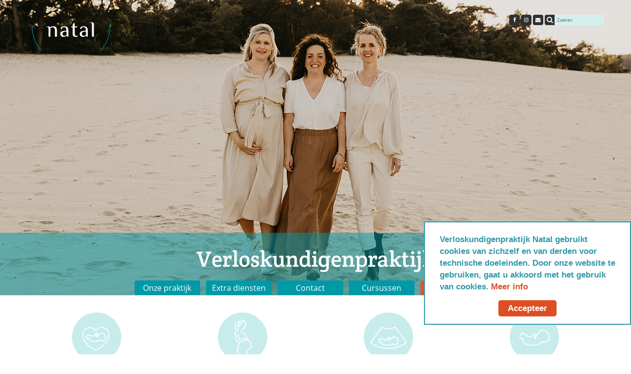

--- FILE ---
content_type: text/html; charset=UTF-8
request_url: https://www.vpnatal.nl/
body_size: 6848
content:

<!DOCTYPE html>
<html lang="nl-NL">
<head>
	<meta charset="UTF-8" />
	<meta name="viewport" content="width=device-width, initial-scale=1" />
	<title>Home - Verloskundigenpraktijk Natal</title>
	<link rel="stylesheet" href="https://www.vpnatal.nl/wp-content/themes/natal/css/font-awesome.min.css" />
	<link rel="stylesheet" href="https://www.vpnatal.nl/wp-content/themes/natal/style.css" />

	<!-- Cookie notice -->
        <script type="text/javascript">
            window.cookieconsent_options = {
                'message': 'Verloskundigenpraktijk Natal gebruikt cookies van zichzelf en van derden voor technische doeleinden. Door onze website te gebruiken, gaat u akkoord met het gebruik van cookies.',
                'dismiss': 'Accepteer',
                'learnMore': 'Meer info',
                'link': 'https://www.vpnatal.nl/privacy-verklaring/',
                'theme': 'https://www.vpnatal.nl/wp-content/themes/natal/css/cookie-notice.css'
            };
        </script>

        <script type="text/javascript" src="//cdnjs.cloudflare.com/ajax/libs/cookieconsent2/1.0.10/cookieconsent.min.js"></script>
        <!-- End cookie notice -->

	<meta name='robots' content='index, follow, max-image-preview:large, max-snippet:-1, max-video-preview:-1' />

	<!-- This site is optimized with the Yoast SEO plugin v26.7 - https://yoast.com/wordpress/plugins/seo/ -->
	<link rel="canonical" href="https://www.vpnatal.nl/" />
	<meta property="og:locale" content="nl_NL" />
	<meta property="og:type" content="website" />
	<meta property="og:title" content="Home - Verloskundigenpraktijk Natal" />
	<meta property="og:url" content="https://www.vpnatal.nl/" />
	<meta property="og:site_name" content="Verloskundigenpraktijk Natal" />
	<meta property="article:modified_time" content="2025-05-15T13:49:36+00:00" />
	<meta name="twitter:card" content="summary_large_image" />
	<script type="application/ld+json" class="yoast-schema-graph">{"@context":"https://schema.org","@graph":[{"@type":"WebPage","@id":"https://www.vpnatal.nl/","url":"https://www.vpnatal.nl/","name":"Home - Verloskundigenpraktijk Natal","isPartOf":{"@id":"https://www.vpnatal.nl/#website"},"datePublished":"2017-10-18T07:48:55+00:00","dateModified":"2025-05-15T13:49:36+00:00","breadcrumb":{"@id":"https://www.vpnatal.nl/#breadcrumb"},"inLanguage":"nl-NL","potentialAction":[{"@type":"ReadAction","target":["https://www.vpnatal.nl/"]}]},{"@type":"BreadcrumbList","@id":"https://www.vpnatal.nl/#breadcrumb","itemListElement":[{"@type":"ListItem","position":1,"name":"Home"}]},{"@type":"WebSite","@id":"https://www.vpnatal.nl/#website","url":"https://www.vpnatal.nl/","name":"Verloskundigenpraktijk Natal","description":"Verloskundigenpraktijk Natal","potentialAction":[{"@type":"SearchAction","target":{"@type":"EntryPoint","urlTemplate":"https://www.vpnatal.nl/?s={search_term_string}"},"query-input":{"@type":"PropertyValueSpecification","valueRequired":true,"valueName":"search_term_string"}}],"inLanguage":"nl-NL"}]}</script>
	<!-- / Yoast SEO plugin. -->


<style id='wp-img-auto-sizes-contain-inline-css' type='text/css'>
img:is([sizes=auto i],[sizes^="auto," i]){contain-intrinsic-size:3000px 1500px}
/*# sourceURL=wp-img-auto-sizes-contain-inline-css */
</style>
<style id='wp-block-library-inline-css' type='text/css'>
:root{--wp-block-synced-color:#7a00df;--wp-block-synced-color--rgb:122,0,223;--wp-bound-block-color:var(--wp-block-synced-color);--wp-editor-canvas-background:#ddd;--wp-admin-theme-color:#007cba;--wp-admin-theme-color--rgb:0,124,186;--wp-admin-theme-color-darker-10:#006ba1;--wp-admin-theme-color-darker-10--rgb:0,107,160.5;--wp-admin-theme-color-darker-20:#005a87;--wp-admin-theme-color-darker-20--rgb:0,90,135;--wp-admin-border-width-focus:2px}@media (min-resolution:192dpi){:root{--wp-admin-border-width-focus:1.5px}}.wp-element-button{cursor:pointer}:root .has-very-light-gray-background-color{background-color:#eee}:root .has-very-dark-gray-background-color{background-color:#313131}:root .has-very-light-gray-color{color:#eee}:root .has-very-dark-gray-color{color:#313131}:root .has-vivid-green-cyan-to-vivid-cyan-blue-gradient-background{background:linear-gradient(135deg,#00d084,#0693e3)}:root .has-purple-crush-gradient-background{background:linear-gradient(135deg,#34e2e4,#4721fb 50%,#ab1dfe)}:root .has-hazy-dawn-gradient-background{background:linear-gradient(135deg,#faaca8,#dad0ec)}:root .has-subdued-olive-gradient-background{background:linear-gradient(135deg,#fafae1,#67a671)}:root .has-atomic-cream-gradient-background{background:linear-gradient(135deg,#fdd79a,#004a59)}:root .has-nightshade-gradient-background{background:linear-gradient(135deg,#330968,#31cdcf)}:root .has-midnight-gradient-background{background:linear-gradient(135deg,#020381,#2874fc)}:root{--wp--preset--font-size--normal:16px;--wp--preset--font-size--huge:42px}.has-regular-font-size{font-size:1em}.has-larger-font-size{font-size:2.625em}.has-normal-font-size{font-size:var(--wp--preset--font-size--normal)}.has-huge-font-size{font-size:var(--wp--preset--font-size--huge)}.has-text-align-center{text-align:center}.has-text-align-left{text-align:left}.has-text-align-right{text-align:right}.has-fit-text{white-space:nowrap!important}#end-resizable-editor-section{display:none}.aligncenter{clear:both}.items-justified-left{justify-content:flex-start}.items-justified-center{justify-content:center}.items-justified-right{justify-content:flex-end}.items-justified-space-between{justify-content:space-between}.screen-reader-text{border:0;clip-path:inset(50%);height:1px;margin:-1px;overflow:hidden;padding:0;position:absolute;width:1px;word-wrap:normal!important}.screen-reader-text:focus{background-color:#ddd;clip-path:none;color:#444;display:block;font-size:1em;height:auto;left:5px;line-height:normal;padding:15px 23px 14px;text-decoration:none;top:5px;width:auto;z-index:100000}html :where(.has-border-color){border-style:solid}html :where([style*=border-top-color]){border-top-style:solid}html :where([style*=border-right-color]){border-right-style:solid}html :where([style*=border-bottom-color]){border-bottom-style:solid}html :where([style*=border-left-color]){border-left-style:solid}html :where([style*=border-width]){border-style:solid}html :where([style*=border-top-width]){border-top-style:solid}html :where([style*=border-right-width]){border-right-style:solid}html :where([style*=border-bottom-width]){border-bottom-style:solid}html :where([style*=border-left-width]){border-left-style:solid}html :where(img[class*=wp-image-]){height:auto;max-width:100%}:where(figure){margin:0 0 1em}html :where(.is-position-sticky){--wp-admin--admin-bar--position-offset:var(--wp-admin--admin-bar--height,0px)}@media screen and (max-width:600px){html :where(.is-position-sticky){--wp-admin--admin-bar--position-offset:0px}}

/*# sourceURL=wp-block-library-inline-css */
</style><style id='global-styles-inline-css' type='text/css'>
:root{--wp--preset--aspect-ratio--square: 1;--wp--preset--aspect-ratio--4-3: 4/3;--wp--preset--aspect-ratio--3-4: 3/4;--wp--preset--aspect-ratio--3-2: 3/2;--wp--preset--aspect-ratio--2-3: 2/3;--wp--preset--aspect-ratio--16-9: 16/9;--wp--preset--aspect-ratio--9-16: 9/16;--wp--preset--color--black: #000000;--wp--preset--color--cyan-bluish-gray: #abb8c3;--wp--preset--color--white: #ffffff;--wp--preset--color--pale-pink: #f78da7;--wp--preset--color--vivid-red: #cf2e2e;--wp--preset--color--luminous-vivid-orange: #ff6900;--wp--preset--color--luminous-vivid-amber: #fcb900;--wp--preset--color--light-green-cyan: #7bdcb5;--wp--preset--color--vivid-green-cyan: #00d084;--wp--preset--color--pale-cyan-blue: #8ed1fc;--wp--preset--color--vivid-cyan-blue: #0693e3;--wp--preset--color--vivid-purple: #9b51e0;--wp--preset--gradient--vivid-cyan-blue-to-vivid-purple: linear-gradient(135deg,rgb(6,147,227) 0%,rgb(155,81,224) 100%);--wp--preset--gradient--light-green-cyan-to-vivid-green-cyan: linear-gradient(135deg,rgb(122,220,180) 0%,rgb(0,208,130) 100%);--wp--preset--gradient--luminous-vivid-amber-to-luminous-vivid-orange: linear-gradient(135deg,rgb(252,185,0) 0%,rgb(255,105,0) 100%);--wp--preset--gradient--luminous-vivid-orange-to-vivid-red: linear-gradient(135deg,rgb(255,105,0) 0%,rgb(207,46,46) 100%);--wp--preset--gradient--very-light-gray-to-cyan-bluish-gray: linear-gradient(135deg,rgb(238,238,238) 0%,rgb(169,184,195) 100%);--wp--preset--gradient--cool-to-warm-spectrum: linear-gradient(135deg,rgb(74,234,220) 0%,rgb(151,120,209) 20%,rgb(207,42,186) 40%,rgb(238,44,130) 60%,rgb(251,105,98) 80%,rgb(254,248,76) 100%);--wp--preset--gradient--blush-light-purple: linear-gradient(135deg,rgb(255,206,236) 0%,rgb(152,150,240) 100%);--wp--preset--gradient--blush-bordeaux: linear-gradient(135deg,rgb(254,205,165) 0%,rgb(254,45,45) 50%,rgb(107,0,62) 100%);--wp--preset--gradient--luminous-dusk: linear-gradient(135deg,rgb(255,203,112) 0%,rgb(199,81,192) 50%,rgb(65,88,208) 100%);--wp--preset--gradient--pale-ocean: linear-gradient(135deg,rgb(255,245,203) 0%,rgb(182,227,212) 50%,rgb(51,167,181) 100%);--wp--preset--gradient--electric-grass: linear-gradient(135deg,rgb(202,248,128) 0%,rgb(113,206,126) 100%);--wp--preset--gradient--midnight: linear-gradient(135deg,rgb(2,3,129) 0%,rgb(40,116,252) 100%);--wp--preset--font-size--small: 13px;--wp--preset--font-size--medium: 20px;--wp--preset--font-size--large: 36px;--wp--preset--font-size--x-large: 42px;--wp--preset--spacing--20: 0.44rem;--wp--preset--spacing--30: 0.67rem;--wp--preset--spacing--40: 1rem;--wp--preset--spacing--50: 1.5rem;--wp--preset--spacing--60: 2.25rem;--wp--preset--spacing--70: 3.38rem;--wp--preset--spacing--80: 5.06rem;--wp--preset--shadow--natural: 6px 6px 9px rgba(0, 0, 0, 0.2);--wp--preset--shadow--deep: 12px 12px 50px rgba(0, 0, 0, 0.4);--wp--preset--shadow--sharp: 6px 6px 0px rgba(0, 0, 0, 0.2);--wp--preset--shadow--outlined: 6px 6px 0px -3px rgb(255, 255, 255), 6px 6px rgb(0, 0, 0);--wp--preset--shadow--crisp: 6px 6px 0px rgb(0, 0, 0);}:where(.is-layout-flex){gap: 0.5em;}:where(.is-layout-grid){gap: 0.5em;}body .is-layout-flex{display: flex;}.is-layout-flex{flex-wrap: wrap;align-items: center;}.is-layout-flex > :is(*, div){margin: 0;}body .is-layout-grid{display: grid;}.is-layout-grid > :is(*, div){margin: 0;}:where(.wp-block-columns.is-layout-flex){gap: 2em;}:where(.wp-block-columns.is-layout-grid){gap: 2em;}:where(.wp-block-post-template.is-layout-flex){gap: 1.25em;}:where(.wp-block-post-template.is-layout-grid){gap: 1.25em;}.has-black-color{color: var(--wp--preset--color--black) !important;}.has-cyan-bluish-gray-color{color: var(--wp--preset--color--cyan-bluish-gray) !important;}.has-white-color{color: var(--wp--preset--color--white) !important;}.has-pale-pink-color{color: var(--wp--preset--color--pale-pink) !important;}.has-vivid-red-color{color: var(--wp--preset--color--vivid-red) !important;}.has-luminous-vivid-orange-color{color: var(--wp--preset--color--luminous-vivid-orange) !important;}.has-luminous-vivid-amber-color{color: var(--wp--preset--color--luminous-vivid-amber) !important;}.has-light-green-cyan-color{color: var(--wp--preset--color--light-green-cyan) !important;}.has-vivid-green-cyan-color{color: var(--wp--preset--color--vivid-green-cyan) !important;}.has-pale-cyan-blue-color{color: var(--wp--preset--color--pale-cyan-blue) !important;}.has-vivid-cyan-blue-color{color: var(--wp--preset--color--vivid-cyan-blue) !important;}.has-vivid-purple-color{color: var(--wp--preset--color--vivid-purple) !important;}.has-black-background-color{background-color: var(--wp--preset--color--black) !important;}.has-cyan-bluish-gray-background-color{background-color: var(--wp--preset--color--cyan-bluish-gray) !important;}.has-white-background-color{background-color: var(--wp--preset--color--white) !important;}.has-pale-pink-background-color{background-color: var(--wp--preset--color--pale-pink) !important;}.has-vivid-red-background-color{background-color: var(--wp--preset--color--vivid-red) !important;}.has-luminous-vivid-orange-background-color{background-color: var(--wp--preset--color--luminous-vivid-orange) !important;}.has-luminous-vivid-amber-background-color{background-color: var(--wp--preset--color--luminous-vivid-amber) !important;}.has-light-green-cyan-background-color{background-color: var(--wp--preset--color--light-green-cyan) !important;}.has-vivid-green-cyan-background-color{background-color: var(--wp--preset--color--vivid-green-cyan) !important;}.has-pale-cyan-blue-background-color{background-color: var(--wp--preset--color--pale-cyan-blue) !important;}.has-vivid-cyan-blue-background-color{background-color: var(--wp--preset--color--vivid-cyan-blue) !important;}.has-vivid-purple-background-color{background-color: var(--wp--preset--color--vivid-purple) !important;}.has-black-border-color{border-color: var(--wp--preset--color--black) !important;}.has-cyan-bluish-gray-border-color{border-color: var(--wp--preset--color--cyan-bluish-gray) !important;}.has-white-border-color{border-color: var(--wp--preset--color--white) !important;}.has-pale-pink-border-color{border-color: var(--wp--preset--color--pale-pink) !important;}.has-vivid-red-border-color{border-color: var(--wp--preset--color--vivid-red) !important;}.has-luminous-vivid-orange-border-color{border-color: var(--wp--preset--color--luminous-vivid-orange) !important;}.has-luminous-vivid-amber-border-color{border-color: var(--wp--preset--color--luminous-vivid-amber) !important;}.has-light-green-cyan-border-color{border-color: var(--wp--preset--color--light-green-cyan) !important;}.has-vivid-green-cyan-border-color{border-color: var(--wp--preset--color--vivid-green-cyan) !important;}.has-pale-cyan-blue-border-color{border-color: var(--wp--preset--color--pale-cyan-blue) !important;}.has-vivid-cyan-blue-border-color{border-color: var(--wp--preset--color--vivid-cyan-blue) !important;}.has-vivid-purple-border-color{border-color: var(--wp--preset--color--vivid-purple) !important;}.has-vivid-cyan-blue-to-vivid-purple-gradient-background{background: var(--wp--preset--gradient--vivid-cyan-blue-to-vivid-purple) !important;}.has-light-green-cyan-to-vivid-green-cyan-gradient-background{background: var(--wp--preset--gradient--light-green-cyan-to-vivid-green-cyan) !important;}.has-luminous-vivid-amber-to-luminous-vivid-orange-gradient-background{background: var(--wp--preset--gradient--luminous-vivid-amber-to-luminous-vivid-orange) !important;}.has-luminous-vivid-orange-to-vivid-red-gradient-background{background: var(--wp--preset--gradient--luminous-vivid-orange-to-vivid-red) !important;}.has-very-light-gray-to-cyan-bluish-gray-gradient-background{background: var(--wp--preset--gradient--very-light-gray-to-cyan-bluish-gray) !important;}.has-cool-to-warm-spectrum-gradient-background{background: var(--wp--preset--gradient--cool-to-warm-spectrum) !important;}.has-blush-light-purple-gradient-background{background: var(--wp--preset--gradient--blush-light-purple) !important;}.has-blush-bordeaux-gradient-background{background: var(--wp--preset--gradient--blush-bordeaux) !important;}.has-luminous-dusk-gradient-background{background: var(--wp--preset--gradient--luminous-dusk) !important;}.has-pale-ocean-gradient-background{background: var(--wp--preset--gradient--pale-ocean) !important;}.has-electric-grass-gradient-background{background: var(--wp--preset--gradient--electric-grass) !important;}.has-midnight-gradient-background{background: var(--wp--preset--gradient--midnight) !important;}.has-small-font-size{font-size: var(--wp--preset--font-size--small) !important;}.has-medium-font-size{font-size: var(--wp--preset--font-size--medium) !important;}.has-large-font-size{font-size: var(--wp--preset--font-size--large) !important;}.has-x-large-font-size{font-size: var(--wp--preset--font-size--x-large) !important;}
/*# sourceURL=global-styles-inline-css */
</style>

<style id='classic-theme-styles-inline-css' type='text/css'>
/*! This file is auto-generated */
.wp-block-button__link{color:#fff;background-color:#32373c;border-radius:9999px;box-shadow:none;text-decoration:none;padding:calc(.667em + 2px) calc(1.333em + 2px);font-size:1.125em}.wp-block-file__button{background:#32373c;color:#fff;text-decoration:none}
/*# sourceURL=/wp-includes/css/classic-themes.min.css */
</style>
<link rel='stylesheet' id='dashicons-css' href='https://www.vpnatal.nl/wp-includes/css/dashicons.min.css?ver=6.9' type='text/css' media='all' />
<link rel='stylesheet' id='mmenu-css' href='https://www.vpnatal.nl/wp-content/plugins/mmenu/css/mmenu.css?ver=3' type='text/css' media='all' />
<script type="text/javascript" src="https://www.vpnatal.nl/wp-includes/js/jquery/jquery.min.js?ver=3.7.1" id="jquery-core-js"></script>
<script type="text/javascript" src="https://www.vpnatal.nl/wp-includes/js/jquery/jquery-migrate.min.js?ver=3.4.1" id="jquery-migrate-js"></script>
<script type="text/javascript" src="https://www.vpnatal.nl/wp-content/plugins/mmenu/js/mmenu.js?ver=3" id="mmenu-js"></script>
<link rel="icon" href="https://www.vpnatal.nl/wp-content/uploads/2020/04/cropped-vpnatal-favicon-1-32x32.png" sizes="32x32" />
<link rel="icon" href="https://www.vpnatal.nl/wp-content/uploads/2020/04/cropped-vpnatal-favicon-1-192x192.png" sizes="192x192" />
<link rel="apple-touch-icon" href="https://www.vpnatal.nl/wp-content/uploads/2020/04/cropped-vpnatal-favicon-1-180x180.png" />
<meta name="msapplication-TileImage" content="https://www.vpnatal.nl/wp-content/uploads/2020/04/cropped-vpnatal-favicon-1-270x270.png" />
</head>
<body>
	<div id="page">
		<header id="site-header">
						
			<div class="header-img header-img-home">
                <div class="header-img-inside">
                    <img src="https://www.vpnatal.nl/wp-content/uploads/2023/12/VerloskundigenpraktijkNatalKristelMeulendijks57.jpg" alt="Header image">
                </div>
				<div class="container">
					<div id="logo">
                                                    <a href="https://www.vpnatal.nl">
                                <img src="https://www.vpnatal.nl/wp-content/uploads/2023/07/Natal_logo-dia.svg" width="177" alt="Verloskundigenpraktijk Natal" />
                            </a>
                        					</div>
                    <div id="search">
                        <div class="container flex">
                            <a href="https://www.facebook.com/Natal-Verloskundigenpraktijk-1378670649084803/" target="_blank" class="icon"><i class="fa fa-facebook"></i></a>
                            <a href="https://www.instagram.com/natalverloskundige/" target="_blank" class="icon"><i class="fa fa-instagram"></i></a>
                            <a href="mailto:info@vpnatal.nl" class="icon"><i class="fa fa-envelope"></i></a>
                            

<form role="search" method="get" class="search-form" action="https://www.vpnatal.nl/">
	<div class="flex">
		<input type="search" id="search-form-697da4d351983" class="search-field" placeholder="Zoeken" value="" name="s" />
		<button type="submit" class="search-submit"><i class="fa fa-search"></i><span class="screen-reader-text">Zoeken</span></button>
	</div>
</form>
                        </div>
                    </div>
				</div>
			</div>

			<nav class="site-navigation">
				<div class="container">
					<h1 class="text-align-center">Verloskundigenpraktijk</h1>

					<div id="menu-location-main-menu" class="nav-menu"><ul id="nav-items" class="nav-items flex align-center"><li><a href="https://www.vpnatal.nl/onze-praktijk/">Onze praktijk</a></li>
<li class="menu-item-has-children"><a href="https://www.vpnatal.nl/onze-diensten/">Extra diensten</a>
<ul class="sub-menu">
	<li><a href="https://www.vpnatal.nl/anticonceptie/">Anticonceptie</a></li>
	<li><a href="https://www.vpnatal.nl/onze-diensten/borstvoeding/">Borstvoeding</a></li>
	<li><a href="https://www.vpnatal.nl/onze-diensten/vita/">Vita</a></li>
	<li><a href="https://www.vpnatal.nl/bevalling/geboorteplan/">Geboorteplan</a></li>
	<li><a href="https://www.vpnatal.nl/kinderwens/">Kinderwens</a></li>
	<li><a href="https://www.vpnatal.nl/onze-diensten/echoscopie/">Echo’s in onze eigen praktijk</a></li>
	<li><a href="https://www.vpnatal.nl/onze-diensten/onderdeel-van-jijwij/">JIJWIJ</a></li>
	<li><a href="https://www.vpnatal.nl/contact/spreekuurlocaties/">Meer locaties</a></li>
</ul>
</li>
<li><a href="https://www.vpnatal.nl/contact/">Contact</a></li>
<li><a href="https://www.vpnatal.nl/onze-diensten/cursussen/">Cursussen</a></li>
<li class="custom-menu-item"><a href="https://www.vpnatal.nl/direct-aanmelden/">Direct aanmelden</a></li>
</ul></div>				</div>
			</nav>

			<a href="#site-navigation" id="mobile-nav-icon">Menu <i class="fa fa-bars"></i></a>
		</header>

		<div id="sticky-nav">
			<div class="container flex">
				<a href="https://www.vpnatal.nl">
					<img src="https://www.vpnatal.nl/wp-content/uploads/2023/07/Natal_logo.svg" width="177" alt="Verloskundigenpraktijk Natal" />
				</a>

				<nav class="nav">

						<ul id="nav-items" class="nav-items flex align-center"><li><a href="https://www.vpnatal.nl/onze-praktijk/">Onze praktijk</a></li>
<li class="menu-item-has-children"><a href="https://www.vpnatal.nl/onze-diensten/">Extra diensten</a>
<ul class="sub-menu">
	<li><a href="https://www.vpnatal.nl/anticonceptie/">Anticonceptie</a></li>
	<li><a href="https://www.vpnatal.nl/onze-diensten/borstvoeding/">Borstvoeding</a></li>
	<li><a href="https://www.vpnatal.nl/onze-diensten/vita/">Vita</a></li>
	<li><a href="https://www.vpnatal.nl/bevalling/geboorteplan/">Geboorteplan</a></li>
	<li><a href="https://www.vpnatal.nl/kinderwens/">Kinderwens</a></li>
	<li><a href="https://www.vpnatal.nl/onze-diensten/echoscopie/">Echo’s in onze eigen praktijk</a></li>
	<li><a href="https://www.vpnatal.nl/onze-diensten/onderdeel-van-jijwij/">JIJWIJ</a></li>
	<li><a href="https://www.vpnatal.nl/contact/spreekuurlocaties/">Meer locaties</a></li>
</ul>
</li>
<li><a href="https://www.vpnatal.nl/contact/">Contact</a></li>
<li><a href="https://www.vpnatal.nl/onze-diensten/cursussen/">Cursussen</a></li>
<li class="custom-menu-item"><a href="https://www.vpnatal.nl/direct-aanmelden/">Direct aanmelden</a></li>
</ul>				</nav>

			</div>
		</div>

		<main id="site-content">
<section class="section home bg-default">
		<div class="container flex home-icons">
							<div class="text-align-center">
				
				<a href="https://www.vpnatal.nl/kinderwens/">
					                                        <div class="img img-1">
                        <img src="https://www.vpnatal.nl/wp-content/uploads/2023/07/Kinderwens-2.svg" />
                    </div>
					<h2 class="img-icon-container text-align-center">
                        <span class="img-icon img-icon-left"></span>
                        <span>Kinderwens</span>
                        <span class="img-icon img-icon-right"></span>
                    </h2>
				</a>
			</div>

								<div class="text-align-center">
				
				<a href="https://www.vpnatal.nl/zwangerschap/">
					                                        <div class="img img-2">
                        <img src="https://www.vpnatal.nl/wp-content/uploads/2023/07/Zwangerschap-2.svg" />
                    </div>
					<h2 class="img-icon-container text-align-center">
                        <span class="img-icon img-icon-left"></span>
                        <span>Zwangerschap</span>
                        <span class="img-icon img-icon-right"></span>
                    </h2>
				</a>
			</div>

								<div class="text-align-center">
				
				<a href="https://www.vpnatal.nl/onze-diensten/echoscopie/">
					                                        <div class="img img-3">
                        <img src="https://www.vpnatal.nl/wp-content/uploads/2023/07/Echoscopie-2.svg" />
                    </div>
					<h2 class="img-icon-container text-align-center">
                        <span class="img-icon img-icon-left"></span>
                        <span>Echoscopie</span>
                        <span class="img-icon img-icon-right"></span>
                    </h2>
				</a>
			</div>

								<div class="text-align-center">
				
				<a href="https://www.vpnatal.nl/bevalling/">
					                                        <div class="img img-4">
                        <img src="https://www.vpnatal.nl/wp-content/uploads/2023/07/Bevalling-2.svg" />
                    </div>
					<h2 class="img-icon-container text-align-center">
                        <span class="img-icon img-icon-left"></span>
                        <span>Bevalling</span>
                        <span class="img-icon img-icon-right"></span>
                    </h2>
				</a>
			</div>

								<div class="text-align-center">
				
				<a href="https://www.vpnatal.nl/kraambed/">
					                                        <div class="img img-5">
                        <img src="https://www.vpnatal.nl/wp-content/uploads/2023/07/Kraambed-2.svg" />
                    </div>
					<h2 class="img-icon-container text-align-center">
                        <span class="img-icon img-icon-left"></span>
                        <span>Kraambed</span>
                        <span class="img-icon img-icon-right"></span>
                    </h2>
				</a>
			</div>

								<div class="text-align-center">
				
				<a href="https://www.vpnatal.nl/lactatiekundige/">
					                                        <div class="img img-6">
                        <img src="https://www.vpnatal.nl/wp-content/uploads/2023/07/Natal_Lacta-2.svg" />
                    </div>
					<h2 class="img-icon-container text-align-center">
                        <span class="img-icon img-icon-left"></span>
                        <span>Natal Lacta</span>
                        <span class="img-icon img-icon-right"></span>
                    </h2>
				</a>
			</div>

								<div class="text-align-center">
				
				<a href="https://www.vpnatal.nl/onze-diensten/vita/">
					                                        <div class="img img-7">
                        <img src="https://www.vpnatal.nl/wp-content/uploads/2023/07/Natal_Vita-2.svg" />
                    </div>
					<h2 class="img-icon-container text-align-center">
                        <span class="img-icon img-icon-left"></span>
                        <span>Natal Vita</span>
                        <span class="img-icon img-icon-right"></span>
                    </h2>
				</a>
			</div>

								<div class="text-align-center">
				
				<a href="https://www.vpnatal.nl/anticonceptie/">
					                                        <div class="img img-8">
                        <img src="https://www.vpnatal.nl/wp-content/uploads/2023/07/Anticonceptie-2.svg" />
                    </div>
					<h2 class="img-icon-container text-align-center">
                        <span class="img-icon img-icon-left"></span>
                        <span>Anticonceptie</span>
                        <span class="img-icon img-icon-right"></span>
                    </h2>
				</a>
			</div>

								<div class="text-align-center">
				
				<a href="https://www.vpnatal.nl/centering-zwangerschap/">
					                                        <div class="img img-9">
                        <img src="https://www.vpnatal.nl/wp-content/uploads/2024/09/Centering-2.svg" />
                    </div>
					<h2 class="img-icon-container text-align-center">
                        <span class="img-icon img-icon-left"></span>
                        <span>Centering</span>
                        <span class="img-icon img-icon-right"></span>
                    </h2>
				</a>
			</div>

								<div class="text-align-center">
				
				<a href="https://www.vpnatal.nl/natal-motus-mindfulness/">
					                                        <div class="img img-10">
                        <img src="https://www.vpnatal.nl/wp-content/uploads/2024/09/Mindfull-2.svg" />
                    </div>
					<h2 class="img-icon-container text-align-center">
                        <span class="img-icon img-icon-left"></span>
                        <span>Mindfulness</span>
                        <span class="img-icon img-icon-right"></span>
                    </h2>
				</a>
			</div>

						</div>
</section>

		</main>

		<footer id="site-footer">
            <div class="hide">
                <div class="footer-top">
                    <div class="container space-between">
                        <div class="footer-top-logo">
                            <img src="https://www.vpnatal.nl/wp-content/uploads/2023/07/Natal_logo.svg" />
                            <p class="text-small">Alle verloskundigen staan ingeschreven in het BIG-register en het kwaliteitsregister van de beroepsvereniging KNOV.</p>
                        </div>
                        <div class="footer-top-column">
                            <h4>Verloskundigenpraktijk Gemert-Bakel en Aarle-Rixtel</h4><p>Tel. 0492 &#8211; 36 77 03<br />
24 uur per dag bereikbaar</p>
<a class="btn btn-wit" href="https://www.vpnatal.nl/contact/" target="_self">Overige gegevens</a>
                        </div>
                        <div class="footer-top-column">
                            <h4>Hoofd- en postlocatie</h4><p>Gezondheidscentrum Palissade<br />
Julianastraat 2-008<br />
5421 DB Gemert</p>
<a class="btn btn-wit" href="https://www.vpnatal.nl/contact/spreekuurlocaties/" target="_self">Andere locaties</a>
                        </div>
                        <div class="footer-top-column">
                            <h4>Zwanger? Maak een afspraak</h4><p>Vul het aanmeldformulier in of bel op ma t/m vr tussen 9 en 12 uur naar 0492 &#8211; 36 77 03</p>
<p><a class="privacy" href="https://www.vpnatal.nl/privacy-verklaring/">Privacy verklaring</a></p>
<a class="btn btn-wit" href="https://www.vpnatal.nl/direct-aanmelden/" target="_self">Direct aanmelden</a>
                        </div>
                    </div>
                </div>
                <div class="footer-bottom">
                    <div class="container">
                        <img class="footer-bottom-logo" src="https://www.vpnatal.nl/wp-content/uploads/2023/07/Natal-Lacta.png" /><img class="footer-bottom-logo" src="https://www.vpnatal.nl/wp-content/uploads/2024/09/Natal_Plus-logo.png" /><img class="footer-bottom-logo" src="https://www.vpnatal.nl/wp-content/uploads/2023/07/Natal_Vita_logo-dia-1.svg" /><img class="footer-bottom-logo" src="https://www.vpnatal.nl/wp-content/uploads/2023/07/logo-jijwij.png" /><img class="footer-bottom-logo" src="https://www.vpnatal.nl/wp-content/uploads/2023/07/knovkeurmerk.png" />                    </div>
                </div>
            </div>

            <div id="hide-desktop">
                <div class="footer-mobile">
                    <div class="container">
                        <p>Tel. 0492 - 367703 24 uur per dag bereikbaar</p>
                        <a class="privacy-mobile" href="https://www.vpnatal.nl/privacy-verklaring/">Privacy verklaring</a>
                        <div class="flex">
                            <div class="nav-items"><div class="custom-menu-item"><a href="https://www.vpnatal.nl/direct-aanmelden/">Direct aanmelden</a></div></div>
                            <div id="search">
                                <div class="flex">
                                    <a href="https://www.facebook.com/Natal-Verloskundigenpraktijk-1378670649084803/" target="_blank" class="icon"><i class="fa fa-facebook"></i></a>
                                    <a href="https://www.instagram.com/natalverloskundige/" target="_blank" class="icon"><i class="fa fa-instagram"></i></a>
                                    <a href="mailto:info@vpnatal.nl" class="icon"><i class="fa fa-envelope"></i></a>
                                    

<form role="search" method="get" class="search-form" action="https://www.vpnatal.nl/">
	<div class="flex">
		<input type="search" id="search-form-697da4d364702" class="search-field" placeholder="Zoeken" value="" name="s" />
		<button type="submit" class="search-submit"><i class="fa fa-search"></i><span class="screen-reader-text">Zoeken</span></button>
	</div>
</form>
                                </div>
                            </div>
                        </div>
                    </div>
                </div>
            </div>
        </footer>

		
		<!--<script src="https://www.vpnatal.nl/wp-content/themes/natal/js/jquery-3.2.1.min.js"></script>-->
		<script src="https://www.vpnatal.nl/wp-content/themes/natal/js/parallax.min.js"></script>

		<script type="speculationrules">
{"prefetch":[{"source":"document","where":{"and":[{"href_matches":"/*"},{"not":{"href_matches":["/wp-*.php","/wp-admin/*","/wp-content/uploads/*","/wp-content/*","/wp-content/plugins/*","/wp-content/themes/natal/*","/*\\?(.+)"]}},{"not":{"selector_matches":"a[rel~=\"nofollow\"]"}},{"not":{"selector_matches":".no-prefetch, .no-prefetch a"}}]},"eagerness":"conservative"}]}
</script>

		<script type="text/javascript">
			jQuery(document).ready(function($) {
				/** Parallax. */
				$('.parallax-img').parallax();

				/** Sticky menu. */
				$(document).on('scroll', function() {
                    /* Tablet screens */
					if ($(window).outerWidth() > 767 && $(window).outerWidth() < 992) {
						if ($(document).scrollTop() > 315) {
							$('#sticky-nav').addClass('scrolled');
						} else {
							$('#sticky-nav').removeClass('scrolled');
						}
					}

                    /* Desktop screens */
                    if ($(window).outerWidth() > 992 && $(window).outerWidth() < 1200) {
                        if ($(document).scrollTop() > 365) {
                            $('#sticky-nav').addClass('scrolled');
                        } else {
                            $('#sticky-nav').removeClass('scrolled');
                        }
                    }

                    /* XL screens */
                    if ($(window).outerWidth() > 1200) {
                        if ($(document).scrollTop() > 560) {
                            $('#sticky-nav').addClass('scrolled');
                        } else {
                            $('#sticky-nav').removeClass('scrolled');
                        }
                    }
				});

				/** Smooth scrolling. */
				$('a[href*="#"]').not('[href="#"]').not('[href="#0"]').click(function(event) {
			    	if (location.pathname.replace(/^\//, '') == this.pathname.replace(/^\//, '') && location.hostname == this.hostname) {
			    		var target = $(this.hash);
			    		target = target.length ? target : $('[name=' + this.hash.slice(1) + ']');
			    		
			    		if (target.length) {
			        		event.preventDefault();
			        		$('html, body').animate({
			        			scrollTop: target.offset().top
			        		}, 1000, function() {
				          		var $target = $(target);
				          		$target.focus();
				          		if ($target.is(":focus")) {
				            		return false;
				          		} else {
				            		$target.attr('tabindex','-1');
				            		$target.focus();
				          		};
			        		});
			      		}
			    	}
				});
			});
		</script>
	</div><!-- #page -->
</body>
</html>

--- FILE ---
content_type: image/svg+xml
request_url: https://www.vpnatal.nl/wp-content/uploads/2023/07/Natal_logo-dia.svg
body_size: 998
content:
<?xml version="1.0" encoding="utf-8"?>
<!-- Generator: Adobe Illustrator 27.6.1, SVG Export Plug-In . SVG Version: 6.00 Build 0)  -->
<svg version="1.1" id="Laag_1" xmlns="http://www.w3.org/2000/svg" xmlns:xlink="http://www.w3.org/1999/xlink" x="0px" y="0px"
	 viewBox="0 0 138.6 70.3" style="enable-background:new 0 0 138.6 70.3;" xml:space="preserve">
<style type="text/css">
	.Gebogen_x0020_groen{fill:url(#SVGID_1_);stroke:#FFFFFF;stroke-width:0.25;stroke-miterlimit:1;}
	.st0{fill:#0092A7;}
	.st1{fill:#FFFFFF;}
</style>
<linearGradient id="SVGID_1_" gradientUnits="userSpaceOnUse" x1="-453.0868" y1="457.1968" x2="-452.3797" y2="456.4897">
	<stop  offset="0" style="stop-color:#259E2E"/>
	<stop  offset="0.9831" style="stop-color:#1C381D"/>
</linearGradient>
<g>
	<path class="st0" d="M132.2,14.1c-0.2,0.5-0.5,1-0.7,1.5c0,0.4,0,0.9,0,1.3c0,14-4.7,26.9-12.5,37.2c1.5-1.6,3-3.3,4.4-5.1
		c5.6-9.4,8.9-20.4,8.9-32.1C132.3,15.9,132.3,15,132.2,14.1z"/>
	<path class="st0" d="M8.1,15.6c-0.2-0.5-0.5-1-0.7-1.5c0,0.9-0.1,1.9-0.1,2.8c0,11.7,3.2,22.7,8.9,32.1c1.4,1.8,2.9,3.5,4.4,5.1
		C12.7,43.7,8.1,30.8,8.1,16.9C8.1,16.4,8.1,16,8.1,15.6z"/>
	<path class="st0" d="M25.9,60.3c-1.9-1.9-3.7-4-5.4-6.2c-1.5-1.6-3-3.3-4.4-5.1c1.3,2.1,2.7,4.2,4.2,6.2
		C22.2,56.9,24,58.6,25.9,60.3z"/>
	<path class="st0" d="M119,54.1c-1.7,2.2-3.4,4.2-5.4,6.2c1.9-1.6,3.8-3.3,5.5-5.1c1.5-2,2.9-4,4.2-6.2
		C122,50.7,120.6,52.4,119,54.1z"/>
</g>
<g>
	<path class="st1" d="M34,22.6c0-2.1-0.3-3.4-2.4-3.4h-0.7v-0.7H34c1.7,0,2.6,0.5,2.9,1.4H37c0.9-0.9,2.4-1.7,4.5-1.7
		c2.9,0,5.8,1.2,5.8,6.2v10.3h-3.1V24.4c0-3.4-1.9-4.6-3.8-4.6c-1.4,0-2.6,0.9-3.4,1.8v13.1H34V22.6z"/>
	<path class="st1" d="M63.9,34.6l-1.2-1.5h-0.2c-0.7,0.9-2.2,1.9-4.8,1.9c-1.9,0-5-1-5-4.8c0-3.8,4.1-4.8,8.7-4.8h1
		c0-4.8-1.5-5.8-3.6-5.8c-1.9,0-3.3,0.7-3.8,2.9h-1.5c0-1.2,0-2.2,0.9-3.1c0.9-0.9,3.1-1.2,5.1-1.2c3.1,0,6,1,6,7.2v9.2H63.9z
		 M62.6,26.7h-1c-3.4,0-5.5,1.4-5.5,3.4c0,2.2,1.5,3.3,3.3,3.3c1.7,0,2.6-1,3.3-2.1V26.7z"/>
	<path class="st1" d="M72.5,19.9h-2.4v-1.4h2.4v-3.1l1.7-2.1h1.4v5.1h4.1v1.4h-4.1v10.6c0,2.1,0.9,3.1,2.4,3.1
		c1.2,0,1.9-0.3,2.6-0.7l0.3,0.7C80.2,34.1,79,35,76.6,35c-2.4,0-4.1-1.4-4.1-4.5V19.9z"/>
	<path class="st1" d="M94.8,34.6l-1.2-1.5h-0.2c-0.7,0.9-2.2,1.9-4.8,1.9c-1.9,0-5-1-5-4.8c0-3.8,4.1-4.8,8.7-4.8h1
		c0-4.8-1.5-5.8-3.6-5.8c-1.9,0-3.3,0.7-3.8,2.9h-1.5c0-1.2,0-2.2,0.9-3.1c0.9-0.9,3.1-1.2,5.1-1.2c3.1,0,6,1,6,7.2v9.2H94.8z
		 M93.4,26.7h-1c-3.4,0-5.5,1.4-5.5,3.4c0,2.2,1.5,3.3,3.3,3.3c1.7,0,2.6-1,3.3-2.1V26.7z"/>
	<path class="st1" d="M106.1,34.6H103V16.1c0-2.1-0.3-3.4-2.4-3.4h-0.7V12h3.1c2.4,0,3.1,0.7,3.1,4.1V34.6z"/>
</g>
</svg>


--- FILE ---
content_type: image/svg+xml
request_url: https://www.vpnatal.nl/wp-content/uploads/2023/07/Echoscopie-2.svg
body_size: 1537
content:
<?xml version="1.0" encoding="utf-8"?>
<!-- Generator: Adobe Illustrator 27.7.0, SVG Export Plug-In . SVG Version: 6.00 Build 0)  -->
<svg version="1.1" id="Laag_1" xmlns="http://www.w3.org/2000/svg" xmlns:xlink="http://www.w3.org/1999/xlink" x="0px" y="0px"
	 viewBox="0 0 512 512" style="enable-background:new 0 0 512 512;" xml:space="preserve">
<style type="text/css">
	.st0{fill:#FFFFFF;}
</style>
<g>
	<g>
		<path class="st0" d="M255.9,378.2c-67.8,0-133-21.1-188.5-61c-1-0.7-1.6-1.7-1.8-2.9c-0.2-1.2,0.1-2.4,0.8-3.3l117.8-163
			c1.4-2,4.2-2.5,6.2-1c19.2,13.7,41.9,20.9,65.6,20.9c24.4,0,47.2-7.4,66.1-21.4c1-0.7,2.2-1,3.3-0.8c1.2,0.2,2.2,0.8,2.9,1.8
			l119,162.4c0.7,1,1,2.2,0.8,3.3c-0.2,1.2-0.8,2.2-1.8,2.9C390.6,356.7,324.7,378.2,255.9,378.2z M76.3,312.5
			c53.2,37.1,115.2,56.7,179.7,56.7c65.4,0,128-20,181.5-57.9L323.7,156.2c-19.7,13.5-43,20.6-67.8,20.6c-24,0-47.2-6.9-67.1-20
			L76.3,312.5z"/>
		<g>
			<g>
				<path class="st0" d="M249.7,345.3c-3.4,0-6.9-0.2-10.4-0.6c-29-3.1-49.5-7.5-55-19.3c-2.2-4.7-3.8-8.7-4.9-11.7l-1.8,1.5
					c-0.1,0.1-0.2,0.1-0.2,0.2c-5.9,4.2-12,3.8-16.9-1.1c-0.3-0.3-0.6-0.7-0.8-1.2c-0.1-0.3-0.3-0.5-0.4-0.7
					c-0.5-0.5-0.9-1.1-1.1-1.8c-1.2-3.6-7.1-22.3-4.4-31.2c0-0.1,0.1-0.2,0.1-0.3c1.2-3,3.8-5.5,6.9-6.8c2.9-1.2,6-1.2,8.8-0.1
					c2.6,0.9,5.1,2.2,7.1,3.4c6.1-5.4,13-6.4,21.3-3.5c8.9,3.2,14.7,7.7,18,10.9c1.8-1.3,4.4-2.6,7.7-3.5c4.1-1.3,7.6-1.6,10.3-1.5
					c1.1-3.2,3.1-7,7.1-11c1.9-1.8,3.9-3.6,6-5.1c1-3.7,3.6-9.6,9.7-12c4.3-1.9,8.9-1.1,12.3,2c3.7,3.5,5.2,9.1,3.6,13.5
					c-1.8,5.4-3.2,6.7-6.5,8.9c-0.4,0.3-0.9,0.6-1.4,0.9c-1.1,1.6-2.3,3.4-3.4,5.5c0.9,1.1,1.9,2.3,2.8,3.4c0.7-1,1.6-1.8,2.6-2.3
					c0.7-0.5,1.2-0.8,1.5-1.1c0-2.7,1.1-5.1,3.1-6.7c0.6-0.5,1.3-0.8,1.9-1.1c0.1-2,0.6-4.1,2-5.8c1-1.2,3.2-3,7.1-2.6
					c0.1,0,0.2,0,0.3,0c0.8,0.1,1.6,0.3,2.3,0.5c2.2,0.5,2.4,0.5,3.8-0.4c0.4-0.3,1.5-1.3,2.5-2.2c5.5-5.1,16.9-15.7,30.3-12
					c0.1,0,0.1,0,0.2,0.1c10.7,3.4,35.8,14.9,36.6,47.5c0.6,12.9-3.3,24.2-11.1,31.9c-7.2,7.1-17.1,10.6-27.7,9.9
					c-7.8-0.4-14-3.5-18.5-5.8c-2.1-1-4.2-2.1-5.3-2.3c-0.1,0-0.1,0-0.2,0c-0.7,0-3.2,1.5-5.3,2.6c-3,1.7-6.6,3.8-11.5,5.8
					c0,0-0.1,0-0.1,0C269.6,343.5,259.9,345.3,249.7,345.3z M181.6,301.7c0.5,0,0.9,0.1,1.4,0.2c1.4,0.5,2.6,1.6,3,3.1
					c0,0.1,1.8,6.6,6.5,16.6c4.5,9.6,34.9,12.8,47.9,14.2c12.5,1.4,24.3,0,35.1-4c4.3-1.8,7.7-3.7,10.4-5.3
					c4.2-2.4,7.4-4.2,11.1-3.7c2.6,0.3,5.2,1.6,8.2,3.1c4.2,2.1,9,4.5,15,4.9c8.1,0.5,15.5-2.1,20.9-7.4c6.1-6,9-14.6,8.5-25.1
					c0,0,0-0.1,0-0.1c-0.6-25.8-19.2-35.6-30.3-39.2c-8.5-2.3-16.8,5.4-21.8,10c-1.5,1.4-2.6,2.4-3.6,3.1c-4.6,3-8,2.3-10.7,1.7
					c-0.3-0.1-0.5-0.1-0.8-0.2c0,0.7,0.1,1.6,0.3,2.2c0.4,1.3,0.1,2.8-0.8,3.9c-0.8,1.1-2.2,1.8-3.6,1.8h-1c0,0.4-0.1,0.8-0.1,1.2
					c-0.5,2.4-2.4,4.6-5.6,6.7c0,0.1,0,0.3-0.1,0.4c0,0.8,0.4,2.6,0.6,3.5c0.5,2.4,1.2,5.9-2.3,7.4c-1.7,0.7-4.2,0.4-5.8-1.9
					c0-0.1-0.1-0.1-0.1-0.2c-1.5-2.5-7.2-9.3-10.3-13l-1.1-1.3c-1.1-1.4-1.4-3.3-0.6-4.9c2-3.9,4-7.3,6-10c0.3-0.4,0.6-0.7,1-1
					c0.9-0.6,1.6-1.1,2.3-1.5c1.9-1.3,1.9-1.3,2.9-4.3c0-0.1,0-0.1,0.1-0.2c0.4-0.9-0.1-2.8-1.3-3.9c-0.8-0.7-1.5-0.8-2.6-0.4
					c-0.1,0-0.2,0.1-0.3,0.1c-3.2,1.2-4.3,5.8-4.6,7.2c-0.2,1.2-0.9,2.2-1.9,2.8c-1.5,1-3.8,2.7-6.1,5c-3.9,3.9-5,7.2-5.6,10.1
					c-0.4,2.1-2.3,3.6-4.4,3.6c-0.5,0-1.1,0-1.7,0c-2.4-0.1-5.5-0.2-9.3,1.1c-0.1,0-0.2,0-0.2,0.1c-4.6,1.3-6.5,3.4-6.8,3.8
					c-0.8,1.3-2.1,2-3.6,2c-1.5,0.1-2.9-0.8-3.8-2c0,0-5.1-7-17.1-11.4c-6.1-2.2-10-1.2-14.3,3.7c-1.5,1.7-4,2-5.8,0.7
					c-1.6-1.1-5.1-3.4-8.2-4.4c-0.1,0-0.2-0.1-0.3-0.1c-0.2-0.1-0.9-0.4-2,0c-0.9,0.4-1.6,1.1-1.9,1.7c-1.2,4.4,1.4,15.9,3.8,23.8
					c0.3,0.4,0.5,0.9,0.7,1.4c0,0,0,0,0,0.1c0.1,0.2,0.3,0.5,0.5,0.8c1.3,1.2,2.6,1.4,4.8-0.2l6.7-5.5
					C179.6,302,180.6,301.7,181.6,301.7z M271.4,290.2C271.4,290.2,271.4,290.2,271.4,290.2C271.4,290.2,271.4,290.2,271.4,290.2z"
					/>
			</g>
		</g>
	</g>
</g>
</svg>


--- FILE ---
content_type: image/svg+xml
request_url: https://www.vpnatal.nl/wp-content/uploads/2023/07/Zwangerschap-2.svg
body_size: 1481
content:
<?xml version="1.0" encoding="utf-8"?>
<!-- Generator: Adobe Illustrator 27.7.0, SVG Export Plug-In . SVG Version: 6.00 Build 0)  -->
<svg version="1.1" id="Laag_1" xmlns="http://www.w3.org/2000/svg" xmlns:xlink="http://www.w3.org/1999/xlink" x="0px" y="0px"
	 viewBox="0 0 512 512" style="enable-background:new 0 0 512 512;" xml:space="preserve">
<style type="text/css">
	.st0{fill:#FFFFFF;}
</style>
<g>
	<path class="st0" d="M215,441.4c-1.7,0-3.3-0.9-4-2.5c-0.6-1.3-14.8-31.2-11.6-61.3c2.2-17.4,8-31.4,13-43.7
		c3.7-8.9,6.8-16.7,8.1-24.1c0.4-2.4,2.7-4.1,5.2-3.7c2.4,0.4,4.1,2.7,3.7,5.2c-1.4,8.4-4.9,17-8.6,26
		c-4.9,11.8-10.4,25.2-12.4,41.4c-2.9,27.4,10.6,56.1,10.8,56.4c1.1,2.2,0.1,4.9-2.1,6C216.3,441.3,215.7,441.4,215,441.4z"/>
	<path class="st0" d="M204.5,191c-0.1,0-0.2,0-0.3,0c-2.5-0.2-4.3-2.3-4.2-4.8c0.2-3.3,5.7-80,33.7-102.3c6.5-5.2,13.8-7.2,21.7-6
		c21.1,3.4,30.2,14.6,34,23.5c6.8,15.5,2.4,33.1-1.3,38.6c-4.2,5.6-6.7,17.6-7.4,21.8c-0.3,1.9-1.7,3.3-3.5,3.7l-6.8,1.4
		c-1.7,4.1-5.9,11.3-15.1,14c-2.4,0.7-4.9-0.7-5.6-3c-0.7-2.4,0.7-4.9,3-5.6c7.8-2.3,9.8-10.1,9.9-10.4c0.4-1.7,1.8-3,3.5-3.3
		l6.3-1.3c1.1-5.4,3.7-16.2,8.4-22.5c2.1-3.2,5.7-17.6,0.4-29.9c-4.3-9.9-13.5-16-27.3-18.2c-5.3-0.9-10.2,0.5-14.7,4.1
		c-24.9,19.9-30.3,95.1-30.3,95.9C208.8,189.2,206.8,191,204.5,191z"/>
	<path class="st0" d="M223.7,285.8c-1.9,0-3.7-1.2-4.3-3.2l-15.5-50.8c-0.7-2.4,0.6-4.9,3-5.6c2.3-0.7,4.9,0.6,5.6,3l15.5,50.8
		c0.7,2.4-0.6,4.9-3,5.6C224.6,285.8,224.1,285.8,223.7,285.8z"/>
	<path class="st0" d="M301.8,440.2C301.8,440.2,301.8,440.2,301.8,440.2c-2.5,0-4.5-2.1-4.5-4.5l0.6-40.3c0-1.9,1.3-3.6,3.1-4.2
		c28.5-9.1,45-31.5,41-55.8c-2.1-13.3-8.9-31.2-29.2-41.4c-2.2-1.1-3.1-3.8-2-6c1.1-2.2,3.8-3.1,6-2c23.7,11.9,31.6,32.6,34,47.9
		c4.6,27.8-13,53.5-44,64.7l-0.6,37.1C306.3,438.2,304.3,440.2,301.8,440.2z"/>
	<path class="st0" d="M288.8,272.8c-0.8,0-1.6-0.2-2.3-0.7c-2.1-1.3-2.8-4.1-1.5-6.2c13.7-22.1,1.5-30.2-9.3-37.3
		c-1.4-0.9-2.7-1.8-3.8-2.6c-9.4-6.9-35.8-30.3-36.9-31.3c-1.8-1.6-2-4.5-0.4-6.3c1.6-1.8,4.5-2,6.3-0.4
		c0.3,0.2,27.2,24.1,36.2,30.7c1,0.7,2.2,1.5,3.4,2.3c9.8,6.5,30.2,20,12,49.5C291.8,272.1,290.3,272.8,288.8,272.8z"/>
	<path class="st0" d="M220.1,148.9c-0.7,0-1.5-0.2-2.1-0.5c-4-2-5.7-7-4.4-12.7c1.4-5.9,6.2-11.9,13.8-11.9c6.5,0,9.7-3.9,19.1-19.5
		c9.8-15.7,27-25.4,27.7-25.8c2.2-1.2,4.9-0.4,6.1,1.7c1.2,2.2,0.4,4.9-1.7,6.1c-0.2,0.1-15.9,9-24.4,22.6
		c-9.4,15.6-14.8,23.8-26.7,23.8c-2.2,0-3.5,1.6-4.3,2.9c-1.3,2.3-1.1,4.6-0.8,5c2.2,1.1,2.9,3.7,1.8,5.9
		C223.4,148,221.8,148.9,220.1,148.9z"/>
	<path class="st0" d="M182.2,178.6c-2.2,0-4.1-1.6-4.4-3.9c-0.1-0.9-3.1-23.3,1.9-51.6c2.1-12.9,7.6-22.2,16.1-27.7
		c12.9-8.3,27.9-4.5,28.5-4.3c2.4,0.6,3.8,3.1,3.2,5.5c-0.6,2.4-3.1,3.8-5.5,3.2l0,0c-0.1,0-11.9-3-21.4,3.2
		c-6.3,4.1-10.3,11.4-12.1,21.7c-4.8,26.8-1.9,48.6-1.8,48.9c0.3,2.4-1.4,4.7-3.8,5C182.6,178.6,182.4,178.6,182.2,178.6z"/>
	<path class="st0" d="M217.8,316.4c-3.6,0-7-0.8-10.3-2.3c-6.1-2.9-10.7-8.1-12.9-14.6c-8.9-27.9-21.3-73.4-21.3-86.3
		c0-18,26.4-29.5,29.4-30.8c2.3-1,4.9,0.1,5.9,2.4c1,2.3-0.1,4.9-2.4,5.9c-6.6,2.8-23.9,12.3-23.9,22.5c0,10.5,11,52.8,20.9,83.6
		c1.4,4.2,4.3,7.5,8.1,9.3c3.9,1.8,8.4,1.9,12.6,0.3c30.1-12.6,50.3-19.8,59.8-21.3c10.9-1.1,19.7-0.8,25.4-0.3c-1-2-2.6-4.1-5.1-6
		c-6.6-5-17.3-6.2-31.1-3.5c-35.9,7.4-47.7,9.9-47.7,9.9c-2.4,0.5-4.8-1-5.3-3.5c-0.5-2.4,1-4.8,3.5-5.3c0,0,11.8-2.5,47.7-9.9
		c16.8-3.3,29.7-1.5,38.5,5.3c9.4,7.3,10.3,17.6,10.3,18c0.1,1.4-0.5,2.7-1.5,3.7c-1,0.9-2.4,1.3-3.8,1c-0.1,0-12.1-2.3-29.7-0.6
		c-8.5,1.3-28.5,8.5-57.6,20.7C224.2,315.8,221,316.4,217.8,316.4z"/>
</g>
</svg>


--- FILE ---
content_type: image/svg+xml
request_url: https://www.vpnatal.nl/wp-content/uploads/2024/09/Mindfull-2.svg
body_size: 1909
content:
<?xml version="1.0" encoding="UTF-8"?>
<svg xmlns="http://www.w3.org/2000/svg" version="1.1" viewBox="0 0 512 512">
  <defs>
    <style>
      .cls-1 {
        fill: #fff;
      }
    </style>
  </defs>
  <!-- Generator: Adobe Illustrator 28.7.1, SVG Export Plug-In . SVG Version: 1.2.0 Build 142)  -->
  <g>
    <g id="Laag_1">
      <path class="cls-1" d="M416.3,222.5c-1.4-.3-32.9-6.1-58,14.4,4.7-16.4,9-24.8,9.1-24.9.6-1.2.7-2.6.2-3.9-.5-1.2-1.6-2.2-2.9-2.5-8.7-2.5-19.2.2-31.2,7.7-1.1-6.9-.3-23.8,2.2-40.9.2-1.3-.2-2.7-1.1-3.7-.9-1-2.2-1.5-3.6-1.4-12.5.8-23.6,8.5-32.6,17.7-2-10.8-9-22.6-17.2-28.4-13-9.2-20.5-28.1-20.6-28.3-.8-2-2.8-3.1-4.9-2.8-2.1.3-3.7,2.1-3.8,4.2,0,.2-1.2,20.3-17.9,27.9-15.8,7.2-20.4,23.8-21.8,32.7-1.8-1.5-3.8-3-5.9-4.6-13.3-10-26.5-17.5-27-17.8-1.8-1-4.2-.7-5.6.9-1.4,1.6-1.5,3.9-.3,5.6,4.9,6.6,3.8,25.8,1.9,37.4-16.1-5.8-29.9-6.4-30.9-6.4-2.3,0-4.4,1.7-4.6,4.1-.2,2.4,1.4,4.5,3.8,4.8,3,.5,5.1,1.7,6.7,3.8,3.3,4.5,3,12,2.6,14.5,0,0,0,0,0,.1-.1.9-.2,1.8-.3,2.6-28.4-19.5-56-11.5-57.2-11.1-1.6.5-2.8,1.9-3.1,3.5-.3,1.7.4,3.4,1.8,4.4.2.2,24.1,17.9,33.2,40.2,4.1,10.2,11.5,19.3,20.1,27-9.4,1.4-36.6,6-43.2,12.7-1.1,1.1-1.5,2.7-1.2,4.2.4,1.5,1.5,2.7,3,3.2,1.1.3,20.7,6.4,38.3,9.1-10.5,6-22.4,15.7-24.5,29.3-.2,1.5.3,2.9,1.4,4,1.1,1,2.6,1.4,4.1,1.1,18.5-4.3,37.1-5,39.8-1.6,6.3,8.1,30.5,5.6,44.8,1.3,4.3-1.3,8.1-2.8,11.3-4.4,0,9.4,3.8,19.9,16.3,27.7,12.3,7.7,15.1,13.1,15.7,15.7.3,1.3,0,2.1,0,2.3-.1.2-.2.3-.2.3-1.3,2-.9,4.6,1,6,.8.6,1.8.9,2.7.9s2.5-.5,3.4-1.6c.1-.1.4-.5.7-1,1.8-2.7,10.8-15.4,20.8-23,6.2-4.8,10.6-18,11.6-29.4,1.2,1.1,2.5,2.3,3.8,3.4,13.7,11.3,29.5,15,45.7,10.9,30.7-7.8,38.5-6.6,39.3-6.4,1.8.6,3.8.1,5-1.3,1.3-1.6,1.4-3.9.1-5.6-2.6-3.4-10.8-13.9-20.1-23,4.9,0,10.2-.7,15.9-2.4,23.8-7.3,25.7-18.8,25.8-20.1.2-2.3-1.4-4.5-3.7-4.9l-38.3-6.5c12.6-11.6,19.4-25.7,25.6-38.5,6.9-14.3,12.8-26.6,25-30.9,1.9-.7,3.1-2.5,3-4.6-.1-2-1.6-3.7-3.6-4.1ZM325.9,177.2c-.5,4.2-1.1,10-1.6,16.1-1,14.3-.2,21.5,1.2,25.5-1.1.8-2.1,1.6-3.2,2.5-11.9,9.6-20.7,19.9-21,20.4-1.6,1.9-1.4,4.7.5,6.3,1.9,1.6,4.7,1.4,6.3-.5,8.3-9.8,31.5-32.7,48.5-33.7-3.4,8.2-9.3,24.8-13.7,50.1-6,34.6-15,49-34.4,54.6-7.3,1.3-14.6,1.9-22.3,2.4,9.4-9.7,15-21.3,16.6-34.7,3-25.7-9.6-51.1-19.3-65.6,1.9-3.6,6.2-11.1,12-18.8,0,0,.2-.2.2-.3,0,0,0,0,0,0,.4-.5.8-1.1,1.2-1.6,6.9-8.8,17.2-19.2,28.7-22.4ZM243.3,323.2c-4.8-1.8-33.9-15.1-21.9-63.9,5-20.4,14.5-32.8,22.8-43.7,4.7-6.2,9.3-12.1,12.4-18.9,2.8,6,7,13.3,13.5,20.5,1.5,1.7,3,3.6,4.6,5.8.2.3.3.5.6.8,10.2,14.5,21.5,39,18.9,61.3-1.7,14.7-9.2,27-22.4,36.6-3.4.2-6.8.4-10.4.7-6.7.5-12.7.8-18.1.8ZM220.5,196.2c0-.2.7-23,17.1-30.5,11.6-5.3,17.4-14.8,20.3-22.7,4,6.8,10,15.2,18,20.8,10.3,7.3,16.7,25.8,12.9,32-4.8,6.3-8.5,12.3-11,16.7-.4-.5-.8-.9-1.1-1.3-13.4-15.1-16.3-30.5-16.3-30.6-.4-2.2-2.4-3.8-4.6-3.7-2.3.1-4.1,1.9-4.2,4.1-.8,11.1-6.9,19-14.5,29-1.2,1.5-2.4,3.1-3.6,4.8-1.9-5.2-6.2-11.1-13.1-17.6.1-.4.2-.8.2-1.2ZM206.2,244.3c1.5,2,4.3,2.4,6.3.9,2-1.5,2.4-4.3.9-6.3-8.3-11.2-19.1-18.6-29.6-23.6,0-.1,0-.2.1-.4,0-.3,1.5-8.2,1.9-17.7.3-5.9,0-11-.6-15.4,19.3,12.4,40.4,29.4,40.3,38.8,0,1.3.6,2.5,1.5,3.3-5.6,8.7-10.9,19.2-14.3,33.1-4.2,17.2-6.2,41.6,8.4,59.9,1.5,1.9,3.1,3.6,4.7,5.1-10.1-1.2-18.2-3.4-27-5.8-1.7-.5-3.4-.9-5.1-1.4-5.2-4.7-37.8-36.2-31.9-81.1.2-1,1.3-9.7-2-17.3,13.8,3.1,33.7,10.5,46.5,27.6ZM135.4,269.1c-6.6-16.4-19.8-30-28.4-37.6,10.3-.7,27.7.9,45,14.8.4,27,12.5,48.2,22.6,61.4-16.5-8.7-33-23-39.3-38.5ZM379.9,323.4c-10.6,3.2-20,2-26.3.2-3.9-2.5-7.6-4.1-10.9-4.1s-3.8,1.3-4.3,3.3c-.5,1.9.3,4,2,5,.3.2,3.9,2.3,9.7,4.1,6.7,4.8,15.6,13.9,23.6,23.6-8,.8-19.5,3-33.6,6.5-25.6,6.5-42.5-12.1-48.7-20.7-.9-2.4-2.2-4.2-3.9-5.5-1.7-1.3-4-1.2-5.6.2-1.6,1.4-2,3.7-1,5.6,0,.1.9,1.6,2.4,3.7.4,1.3.7,3.3.7,6.2,0,11.5-4.5,24.3-8.3,27.2-6.2,4.7-11.9,11-16.1,16.1-3-5.4-8.9-10.8-17.7-16.4-8.6-5.4-12.6-12.6-12-21.4.2-2.6.7-4.9,1.4-6.9,1.8-2.4,2.8-4.9,3.1-7.6.2-2.1-1.1-4-3.1-4.6-2-.6-4.1.2-5.2,1.9-1,1.7-2,3.8-2.9,6.1-2.5,2.5-6.8,5-12.6,7-17.9,6.4-36.5,5.4-38.8,3-6.4-8.2-28-5.6-41.2-3.2,8-14.9,32.4-22.9,32.7-23,2.2-.7,3.5-2.9,3-5.1-.4-2.2-2.5-3.8-4.8-3.6-10.5.9-29.3-3.5-41.6-6.7,7.9-2.3,19.1-4.6,29.1-6.1,2-.3,3.5-1.9,3.8-3.9,12.6,9.7,26.8,16.5,37.3,19.2,2.1.5,4.1,1.1,6.1,1.6,13.7,3.7,25.9,7,46.1,7,0,0,0,0,0,0s0,0,0,0c.1,0,.3,0,.4,0,5.7,0,12-.3,19.1-.8,5.8-.5,11.4-.8,16.7-1.1,27.4-1.6,49.1-2.8,78-22.3l40,6.8c-2.6,2.5-7.5,5.8-16.8,8.6ZM383.8,258.2c-7.2,14.9-14.6,30.3-30.6,41.4-5.7,3.9-11,7.1-16.3,9.6,6.9-9.9,11.6-24,15-43.9,1.2-6.8,2.5-13,3.8-18.5,1.7,1.1,3.9.9,5.5-.5,12.9-12.1,28.8-15.2,39.9-15.7-7.5,7.1-12.3,17.1-17.3,27.5Z"/>
    </g>
  </g>
</svg>

--- FILE ---
content_type: image/svg+xml
request_url: https://www.vpnatal.nl/wp-content/uploads/2024/09/Centering-2.svg
body_size: 2194
content:
<?xml version="1.0" encoding="UTF-8"?>
<svg xmlns="http://www.w3.org/2000/svg" version="1.1" viewBox="0 0 512 512">
  <defs>
    <style>
      .cls-1 {
        fill: #fff;
      }
    </style>
  </defs>
  <!-- Generator: Adobe Illustrator 28.7.1, SVG Export Plug-In . SVG Version: 1.2.0 Build 142)  -->
  <g>
    <g id="Laag_1">
      <g>
        <path class="cls-1" d="M220.2,183.2c-.9-11.6-5.5-56.7-20.8-84,3.4-.6,12.1-1.4,19.6,3.4,6.4,4.1,10.6,11.5,12.4,21.9,4.7,27,1.7,48.9,1.7,49.1-.3,2.4,1.4,4.7,3.8,5.1.2,0,.4,0,.6,0,2.2,0,4.1-1.6,4.4-3.8.1-.9,3.2-23.4-1.7-51.9-2.3-13.1-7.8-22.5-16.4-28-12.8-8.2-27.6-4.4-28.2-4.2-.5.1-.9.3-1.2.6-2.3-3-4.7-5.6-7.4-7.8-6.6-5.2-13.9-7.2-21.7-5.9-5.2.9-9.6,2.2-13.5,3.8-3.3-2.3-5.6-3.5-5.8-3.7-2.2-1.2-4.9-.4-6.1,1.8-1.2,2.2-.4,4.9,1.8,6.1,0,0,.5.3,1.3.8-6.4,4.7-10,10.4-12,15.4-6.2,14.9-2.2,32.2,1.8,37.8,3.6,5.1,5.8,17.2,6.3,21.4.2,1.9,1.6,3.4,3.5,3.8l6.7,1.5c1.7,4,5.9,11.3,14.9,14,2.4.7,4.9-.6,5.6-3s-.6-4.9-3-5.6c-7.5-2.3-9.7-10.1-9.7-10.4-.4-1.6-1.7-2.9-3.4-3.3l-6.2-1.4c-.9-5.4-3.1-16.3-7.5-22.3-2-2.8-6-16.8-.8-29.2,2.3-5.6,6.2-10.1,11.6-13.3,4.9,3.9,10.8,9.5,14.9,16.5,8.8,14.8,14.9,23.8,26.9,23.8s3.3,1.4,4,2.6c1.3,2,1.5,4.2,1.3,5.1-1.9,1.1-2.7,3.5-1.8,5.6.7,1.7,2.4,2.7,4.1,2.7.6,0,1.2-.1,1.8-.4,1.5-.6,2.7-1.7,3.5-3.1,0,.2,0,.3,0,.4,4.5,21.5,5.8,40.8,5.8,41,0,.1,0,.2,0,.3,0,.1,0,.3,0,.4,0,.2,0,.3.1.5,0,.1,0,.2.1.3,0,.2.1.3.2.4,0,.1.1.2.2.3,0,.1.2.3.3.4,0,0,.2.2.2.3.1.1.2.2.4.3,0,0,.2.2.3.2.2.1.3.2.5.3,0,0,.1,0,.2.1,6.2,2.6,23.8,12.4,23.8,22.4s-10.9,52.7-20.6,83.7c-1.3,4.2-4.2,7.4-8.2,9.3-3.9,1.8-8.3,1.9-12.3.2-20.8-8.9-48.1-19.8-59.9-21.1-10.7-1.2-19.5-.8-25.2-.2,1-2,2.6-4.1,5.1-6,6.5-4.9,17.3-6.1,31-3.3,35.1,7,47.6,10.1,47.7,10.1,0,0,0,0,.1,0,.2,0,.4,0,.6,0,0,0,.1,0,.2,0,0,0,0,0,.1,0,.2,0,.4,0,.6,0,0,0,0,0,0,0,.3,0,.5-.1.8-.2,0,0,.1,0,.2,0,.2,0,.3-.1.5-.2,0,0,.2-.1.2-.2.1,0,.3-.2.4-.3,0,0,.2-.1.2-.2.1-.1.3-.3.4-.4,0,0,.1-.1.2-.2.2-.2.3-.4.4-.7,0,0,0-.1,0-.2,0-.2.1-.3.2-.5l15.3-51c.7-2.4-.6-4.9-3-5.6-2.4-.7-4.9.6-5.6,3l-14.1,46.9c-6.1-1.4-19.5-4.4-43.9-9.3-5.3-1.1-10.2-1.6-14.8-1.7-13.3-22-.4-30.3,10-37,1.2-.8,2.4-1.5,3.4-2.2,9.7-6.8,36-30.2,37.1-31.2,1.8-1.6,2-4.5.4-6.3-1.6-1.8-4.5-2-6.3-.4-.3.2-27,24.1-36.2,30.5-.9.6-2,1.3-3.1,2-9.5,6.1-28.9,18.5-15,45.3-5.4,1-10,3-13.8,5.9-6.7,5.1-9,11.9-9.8,15.5-17.4,9.7-28.6,25.8-32.2,46.9-2.4,13.8,1,28,9.5,39.8,8,11.1,19.8,19.7,34.4,25.1l.4,37.2c0,2.5,2,4.4,4.5,4.4h0c2.5,0,4.5-2.1,4.4-4.5l-.4-40.3c0-1.9-1.3-3.6-3.1-4.2-28.6-9.3-45-31.7-40.9-55.9,2.2-13.1,9.1-30.9,28.9-41.2,2.6-.5,13.8-2.2,29-.6,8.2.9,27.7,7.8,55.2,19.5,1.6,7.2,4.7,14.7,7.8,22.5,5,12.2,10.6,26,12.5,42.6,3.1,27.5-10.6,56.3-10.8,56.6-1.1,2.2-.2,4.9,2.1,6,.6.3,1.3.5,2,.5,1.7,0,3.3-.9,4-2.5.6-1.3,15.1-31.4,11.6-61.6-2-17.8-7.9-32.3-13.1-45-2.4-5.9-4.6-11.3-6.1-16.4.5,0,1.1,0,1.6,0,3.4,0,6.9-.7,10.1-2.2,6.2-2.8,10.9-8.2,13-14.7,10-31.7,21.1-75,21.1-86.4s-19.4-26-26.7-29.5ZM192.6,123.5c-6.2,0-9.9-3.8-19.1-19.4-3.8-6.4-8.7-11.7-13.4-15.9,2.1-.6,4.3-1.1,6.7-1.5,5.3-.9,10.2.4,14.7,4,7.6,6,14.2,18.3,19.5,35.8-2.2-1.8-5-3-8.3-3Z"/>
        <path class="cls-1" d="M431.3,333.1c-2.5-21.2-12.8-37.9-29.7-48.5-.6-3.7-2.6-10.5-9-16-3.7-3.2-8.2-5.4-13.6-6.7,3.1-6,4-12,2.7-17.8-3.3-14.8-19.8-24.4-30.7-30.8-2.9-1.7-5.4-3.2-6.8-4.2-6.6-5.2-12.5-20.4-14.3-25.9-.7-2.1-2.7-3.4-4.8-3.1,1.3-6,5.1-23.7,8-39.5,3.4,0,6.7,0,9.7,0,8,0,13.9,0,15-.3,1.2-.2,4.1-1.3,3.8-6.1-.3-5.5-4.3-22.4-12.4-38.7-10.3-20.9-23.4-32.5-37.9-33.6-21.2-4.2-33.7,3.3-40.4,10.4-11.1,11.7-13.6,29.3-11.8,35.9,1.4,5.5-.4,21.5-1.8,30.3-.2,1.2.1,2.4.8,3.4.7,1,1.8,1.6,3.1,1.8l12.2,1.4c3,4,10.9,12.7,22.8,12.7s4.5-2,4.5-4.5-2-4.5-4.5-4.5c-9.9,0-16.4-10.2-16.4-10.3-.7-1.2-1.9-2-3.3-2.1l-9.6-1.1c1.1-7.7,2.8-22.4.9-29.4-.7-2.8.1-14,6.3-23.3,0,.4,0,.7.1,1.1.6,2.4,3,3.8,5.4,3.3,0,0,5.2-1.3,11.1-.8,7.1.6,12,3.5,14.7,8.5,7.9,15,7.3,25.3,5.4,40.6-.2,1.3.2,2.5,1.1,3.5.8,1,2,1.5,3.3,1.5,2.8,0,5.8,0,8.7,0-3.5,18.7-8.1,39.5-8.1,39.8-.5,2.4,1,4.8,3.4,5.3.3,0,.7.1,1,.1s.7,0,1.1-.1c0,0,0,.2,0,.2.7,2.3,7.3,22.5,17.3,30.3,1.8,1.4,4.5,3,7.8,4.9,9.6,5.6,24,14,26.5,25,1,4.6-.2,9.4-3.6,14.6-4.5-.2-9.5.1-14.8.9-24.7,3.6-38.2,5.9-44.4,7l-11.6-47.6c-.6-2.4-3-3.9-5.4-3.3-2.4.6-3.9,3-3.3,5.4l12.6,51.7c0,.2.1.3.2.5,0,0,0,.1,0,.2.1.3.2.5.4.7,0,0,0,0,0,0,.1.2.3.4.4.5,0,0,.1.1.2.2.1.1.3.2.4.4,0,0,.2.1.2.2.1,0,.3.2.5.2,0,0,.2,0,.3.1.2,0,.3.1.5.2,0,0,.2,0,.3,0,.2,0,.4,0,.7,0,0,0,.1,0,.2,0,0,0,0,0,0,0,.3,0,.5,0,.8,0,0,0,0,0,0,0,.1,0,12.7-2.5,48.1-7.7,13.9-2,24.6-.3,30.8,4.9,2.4,2,3.8,4.2,4.7,6.2-5.7-.9-14.5-1.7-25.2-1.1-11.9.7-39.7,10.2-60.9,18-4.1,1.5-8.5,1.2-12.3-.8-3.9-2-6.6-5.4-7.7-9.7-8.1-31.5-16.8-74.4-16.3-84.6.5-10,18.6-18.8,24.9-21.1,2.3-.8,3.5-3.4,2.7-5.7-.8-2.3-3.4-3.5-5.7-2.7-3.1,1.1-29.9,11.4-30.8,29.1-.6,11.4,8.3,55.2,16.6,87.4,1.7,6.6,6.1,12.2,12.2,15.4,3.5,1.8,7.3,2.7,11.2,2.7.1,0,.3,0,.4,0-1.8,5-4.3,10.2-7,16-5.8,12.4-12.4,26.6-15.4,44.3-5,29.9,7.9,60.8,8.4,62.1.7,1.7,2.4,2.7,4.1,2.7s1.2-.1,1.7-.4c2.3-1,3.3-3.6,2.4-5.9-.1-.3-12.4-29.8-7.9-57.1,2.8-16.5,9.1-30,14.7-41.9,3.6-7.7,7-15,9-22.1,28-10.3,47.9-16.2,56.1-16.7,15.3-.9,26.4,1.4,29,2,19.3,11.4,25.2,29.5,26.8,42.7,2.9,24.3-14.7,45.9-43.7,53.7-1.9.5-3.2,2.1-3.3,4l-2.5,40.2c-.2,2.5,1.7,4.6,4.2,4.7,0,0,.2,0,.3,0,2.3,0,4.3-1.8,4.5-4.2l2.3-37.1c14.8-4.6,27.1-12.6,35.6-23.3,9.1-11.4,13.2-25.3,11.5-39.3ZM313.4,90.8c-4.1-7.9-11.8-12.5-22.1-13.3-6.9-.6-12.8.8-13.7,1,7.6-7.9,18.4-10.5,32.3-7.7.1,0,.2,0,.3,0,.1,0,.2,0,.3,0,25,1.6,39.2,47.1,41.8,60.8-6.9,0-20.9,0-32,0,1.4-13.7,1.1-25.4-6.9-40.8Z"/>
      </g>
    </g>
  </g>
</svg>

--- FILE ---
content_type: image/svg+xml
request_url: https://www.vpnatal.nl/wp-content/uploads/2023/07/Bevalling-2.svg
body_size: 1326
content:
<?xml version="1.0" encoding="utf-8"?>
<!-- Generator: Adobe Illustrator 27.7.0, SVG Export Plug-In . SVG Version: 6.00 Build 0)  -->
<svg version="1.1" id="Laag_1" xmlns="http://www.w3.org/2000/svg" xmlns:xlink="http://www.w3.org/1999/xlink" x="0px" y="0px"
	 viewBox="0 0 512 512" style="enable-background:new 0 0 512 512;" xml:space="preserve">
<style type="text/css">
	.st0{fill:#FFFFFF;}
</style>
<g>
	<g>
		<g>
			<path class="st0" d="M243,345.7c-7.7,0-14.3-0.4-18.6-1c-39.7-5.8-77.4-13.8-85.3-33.1c-5.5-12.5-7.1-28.2-7.6-36.5l-9,2
				c-9.3,1.5-17.5-3.6-20.1-12.4c-0.1-0.4-0.2-0.8-0.2-1.3v-0.8c-0.5-0.9-0.7-1.9-0.6-3c0.6-3.6,6.1-35.8,16.1-45.8
				c3.8-3.2,8.6-4.8,13.2-4.3c4.3,0.4,8.1,2.5,10.9,5.9c2.9,3.3,5.7,7.7,7.8,11c12.2-3.5,22.8-0.3,32.3,9.8
				c5.1,5.7,8.5,10.3,10.3,14.1c2.6-1.4,6-2.7,10.3-3.6c10.6-2.4,19.2-2,23.1-1.6c0.4-0.3,0.8-0.6,1.2-0.9c1.5-2.3,3.3-4.8,5.1-6.7
				c0.4-9.8,3.7-16.9,10-21.1c5.6-3.9,12.5-3.8,18.3,0.1c5.9,4,9.1,11,7.8,17c-1.4,7.6-2.7,9.5-6.1,12.9c-0.7,0.7-1.6,1.6-2.6,2.8
				c1.7,2.6,3.7,5.7,5.7,8.7c0.5-1.1,1.1-2.1,1.7-3.1c2.7-3.2,3.3-4.9,3.4-5.5c-0.1-0.2-0.2-0.3-0.2-0.5c-1-2.9-0.7-5.8,0.8-8.3
				c0.9-1.6,2.3-2.8,3.9-3.7c-1-3-1.5-6.7,0-9.9c0.8-1.6,2.8-4.4,7.6-5.1c1.5-0.1,2.7-0.2,3.8-0.2c4.1-0.2,4.8-0.2,7.6-3.7
				c0.5-0.7,1.3-2.3,2.4-4.2c5.6-10.3,17.2-31.6,38.8-32.2c28-0.8,62.7,11.8,75.6,49.5c0,0,0,0,0,0c6.6,19.4,5.8,37.5-2.2,52.4
				c-7.2,13.4-19.9,23.1-35.6,27.2c-12.2,2.9-22.9,1.4-30.7,0.2c-4.2-0.6-7.8-1.1-10.1-0.8c-1.9,0.4-4.9,3.5-8.6,7.4
				c-3.7,3.8-8.2,8.6-14.6,13.9C294.7,342.5,264.5,345.7,243,345.7z M135.7,265.1c1,0,2,0.3,2.8,1c1.1,0.8,1.7,2.1,1.7,3.5
				c0,0.2,0.1,22.8,7.1,38.5c7.1,17.4,58.9,24.9,78.4,27.8c18.9,2.7,62.6,0.4,77.1-11.4c6-5,10.3-9.5,13.8-13.2
				c5-5.3,8.7-9.1,13.5-10.1c3.8-0.6,8,0,12.9,0.7c7.5,1.1,16.7,2.5,27.2-0.1c13.2-3.4,23.8-11.5,29.9-22.7
				c6.8-12.6,7.4-28.3,1.6-45.2c-11.4-33.1-42.1-44.1-66.9-43.5c-16.4,0.4-26,18.1-31.2,27.6c-1.2,2.3-2.3,4.1-3.1,5.3
				c-5.1,6.4-8.8,7-14.3,7.3c-1,0-2,0.1-3.2,0.2c-0.5,0.1-0.7,0.2-0.7,0.2c-0.3,0.8,0.8,4.2,2.3,6.7c0.8,1.4,0.8,3.1,0,4.5
				c-0.8,1.4-2.3,2.3-3.9,2.3h-1.4c-0.6,0.2-1,0.5-1.2,0.7c0,0.1-0.1,0.2-0.1,0.4c1.2,2.3,2,6.9-4.4,14.6c-0.8,1.2-0.8,1.5-0.8,2.1
				c0,0.9,0.2,2.3,0.4,3.8c0.6,5,1.1,8.6-2.6,10.1c-1.6,0.7-4,0.5-5.8-1.9c-1.6-2.2-4-6-6.6-10c-2.7-4.2-5.6-8.7-7.8-11.8
				c-0.5-0.8-0.8-1.6-0.8-2.6c0-1.1,0.4-2,0.6-2.5c0-1,0.4-2,1.1-2.8c1.7-2,3-3.4,4-4.4c2.2-2.2,2.6-2.6,3.7-8.4
				c0.6-2.5-1.3-5.9-4-7.8c-1.9-1.3-4.9-2.4-8.2-0.1c-4.1,2.8-6.1,7.8-6.1,15.5c0,1.2-0.5,2.3-1.3,3.2c-1.5,1.5-3.8,4.3-5.5,7.2
				c-0.3,0.6-0.8,1.1-1.4,1.4c-1.4,0.9-2.3,1.8-2.4,1.9c-1,1-2.5,1.5-4,1.2c-0.1,0-9.3-1.6-21.7,1.2c-7.8,1.7-11.4,5-12.1,5.6
				c-1.5,1.5-3.8,1.7-5.5,0.6c-1.8-1.1-2.5-3.3-1.9-5.2c0-0.1,0.2-3.3-9.6-14.2c-7.9-8.4-15.7-10.3-26-6.3c-2,0.8-4.3,0-5.5-1.9
				c-1.7-2.9-5.4-9-8.9-13c-1.3-1.7-2.9-2.6-4.8-2.7c-2.1-0.2-4.6,0.6-6.2,2c-5.4,5.4-10.5,25.1-12.9,38c0.1,0.4,0.2,0.9,0.2,1.4v3
				c1.2,3.4,4.3,6.5,9.7,5.6l14-3.1C135.1,265.1,135.4,265.1,135.7,265.1z M270.7,250.4C270.7,250.4,270.8,250.4,270.7,250.4
				C270.8,250.4,270.7,250.4,270.7,250.4z M270.7,250.4C270.7,250.4,270.7,250.4,270.7,250.4C270.7,250.4,270.7,250.4,270.7,250.4z
				 M270.7,250.4C270.7,250.4,270.7,250.4,270.7,250.4S270.7,250.4,270.7,250.4z M269.9,249L269.9,249L269.9,249z"/>
		</g>
	</g>
</g>
</svg>


--- FILE ---
content_type: image/svg+xml
request_url: https://www.vpnatal.nl/wp-content/uploads/2023/07/Kraambed-2.svg
body_size: 2267
content:
<?xml version="1.0" encoding="utf-8"?>
<!-- Generator: Adobe Illustrator 27.7.0, SVG Export Plug-In . SVG Version: 6.00 Build 0)  -->
<svg version="1.1" id="Laag_1" xmlns="http://www.w3.org/2000/svg" xmlns:xlink="http://www.w3.org/1999/xlink" x="0px" y="0px"
	 viewBox="0 0 512 512" style="enable-background:new 0 0 512 512;" xml:space="preserve">
<style type="text/css">
	.st0{fill:#FFFFFF;}
</style>
<g>
	<g>
		<path class="st0" d="M256.5,412.1c-24.3,0-48.5-5.7-70.8-17.1c-37-18.8-64.4-51-77.2-90.6c-12.7-39.5-9.4-81.7,9.5-118.8
			c37.4-73.6,125.7-105,201.1-71.5c1.1,0.5,1.9,1.4,2.4,2.5c0.4,1.1,0.4,2.4-0.1,3.5c-9.6,20.9-1,45.5,19.7,56.1
			c12.6,6.9,28.8,6.2,42.2-1.7c2.1-1.3,4.8-0.6,6.1,1.5c27.8,46.3,29.9,102.8,5.7,151.2c-18.8,37-51,64.4-90.6,77.2
			C288.8,409.6,272.6,412.1,256.5,412.1z M256.3,109.8c-53.4,0-104.6,29.4-130.3,80c-17.8,35-20.9,74.7-8.9,112
			c12,37.3,37.8,67.6,72.7,85.3c35,17.8,74.7,20.9,112,9c37.3-12,67.6-37.8,85.3-72.7c22.2-44.3,20.9-95.9-3.3-138.9
			c-15.2,7.4-32.8,7.4-46.9-0.2c-23.4-12-34-39.3-25.4-63.5C293.5,113.4,274.8,109.8,256.3,109.8z"/>
		<ellipse class="st0" cx="202.6" cy="202.6" rx="8.7" ry="7.4"/>
		
			<ellipse transform="matrix(0.3647 -0.9311 0.9311 0.3647 -133.2221 342.8621)" class="st0" cx="184.6" cy="269.1" rx="7.4" ry="8.7"/>
		<ellipse transform="matrix(0.866 -0.5 0.5 0.866 -92.744 121.1496)" class="st0" cx="179.7" cy="233.6" rx="8.7" ry="7.4"/>
		
			<ellipse transform="matrix(0.9959 -9.081206e-02 9.081206e-02 0.9959 -26.2055 17.8276)" class="st0" cx="182.8" cy="296.9" rx="7.4" ry="8.7"/>
		<ellipse class="st0" cx="256" cy="256.6" rx="7.4" ry="8.7"/>
		
			<ellipse transform="matrix(0.9842 -0.1768 0.1768 0.9842 -45.2066 31.7461)" class="st0" cx="155.6" cy="269.6" rx="7.4" ry="8.7"/>
		
			<ellipse transform="matrix(0.7071 -0.7071 0.7071 0.7071 -119.6577 283.6489)" class="st0" cx="282.6" cy="286.3" rx="8.7" ry="7.4"/>
		
			<ellipse transform="matrix(0.9165 -0.4001 0.4001 0.9165 -105.1738 119.4834)" class="st0" cx="233.6" cy="311.6" rx="7.4" ry="8.7"/>
		
			<ellipse transform="matrix(0.2593 -0.9658 0.9658 0.2593 -81.5319 455.4482)" class="st0" cx="256.2" cy="280.9" rx="7.4" ry="8.7"/>
		
			<ellipse transform="matrix(0.9165 -0.4001 0.4001 0.9165 -73.0076 72.9717)" class="st0" cx="138.3" cy="211.3" rx="7.4" ry="8.7"/>
		
			<ellipse transform="matrix(0.2593 -0.9658 0.9658 0.2593 -54.5722 288.5191)" class="st0" cx="160.8" cy="179.8" rx="7.4" ry="8.7"/>
		
			<ellipse transform="matrix(0.2593 -0.9658 0.9658 0.2593 -168.1492 477.2401)" class="st0" cx="227.1" cy="348.2" rx="7.4" ry="8.7"/>
		
			<ellipse transform="matrix(0.2593 -0.9658 0.9658 0.2593 -220.1604 444.2537)" class="st0" cx="179.6" cy="365.7" rx="7.4" ry="8.7"/>
		
			<ellipse transform="matrix(0.6403 -0.7681 0.7681 0.6403 -177.1883 281.9639)" class="st0" cx="212.5" cy="330.2" rx="8.7" ry="7.4"/>
		
			<ellipse transform="matrix(0.6403 -0.7681 0.7681 0.6403 -206.6476 239.4706)" class="st0" cx="152.4" cy="340.4" rx="8.7" ry="7.4"/>
		
			<ellipse transform="matrix(0.7074 -0.7068 0.7068 0.7074 -158.3639 295.6666)" class="st0" cx="277.9" cy="339.1" rx="8.7" ry="7.4"/>
		
			<ellipse transform="matrix(0.7074 -0.7068 0.7068 0.7074 -142.6841 307.8222)" class="st0" cx="300.5" cy="326.2" rx="8.7" ry="7.4"/>
		
			<ellipse transform="matrix(0.5714 -0.8207 0.8207 0.5714 -61.8811 285.6825)" class="st0" cx="242.6" cy="202.1" rx="8.7" ry="7.4"/>
		
			<ellipse transform="matrix(0.5714 -0.8207 0.8207 0.5714 -206.0881 349.1688)" class="st0" cx="231.2" cy="371.9" rx="8.7" ry="7.4"/>
		
			<ellipse transform="matrix(0.5714 -0.8207 0.8207 0.5714 -132.4125 231.1645)" class="st0" cx="155.1" cy="242.3" rx="8.7" ry="7.4"/>
		<ellipse transform="matrix(0.96 -0.2799 0.2799 0.96 -52.8383 56.208)" class="st0" cx="170.4" cy="213.1" rx="7.4" ry="8.7"/>
		
			<ellipse transform="matrix(0.3695 -0.9292 0.9292 0.3695 -161.0328 290.8261)" class="st0" cx="133.8" cy="264.1" rx="7.4" ry="8.7"/>
		
			<ellipse transform="matrix(0.5714 -0.8207 0.8207 0.5714 -170.6293 260.725)" class="st0" cx="164.3" cy="293.7" rx="8.7" ry="7.4"/>
		<ellipse transform="matrix(0.5 -0.866 0.866 0.5 -190.2725 262.8855)" class="st0" cx="132.5" cy="296.2" rx="7.4" ry="8.7"/>
		
			<ellipse transform="matrix(0.3647 -0.9311 0.9311 0.3647 -204.2789 383.9112)" class="st0" cx="179.2" cy="341.7" rx="7.4" ry="8.7"/>
		<ellipse class="st0" cx="249.1" cy="330.3" rx="7.4" ry="8.7"/>
		
			<ellipse transform="matrix(0.2593 -0.9658 0.9658 0.2593 -159.1559 504.4626)" class="st0" cx="249.3" cy="356" rx="7.4" ry="8.7"/>
		
			<ellipse transform="matrix(0.2593 -0.9658 0.9658 0.2593 -142.1431 537.8096)" class="st0" cx="279.6" cy="361.6" rx="7.4" ry="8.7"/>
		
			<ellipse transform="matrix(0.5714 -0.8207 0.8207 0.5714 -209.8453 325.5859)" class="st0" cx="206.8" cy="363.7" rx="8.7" ry="7.4"/>
		
			<ellipse transform="matrix(0.7148 -0.6993 0.6993 0.7148 -96.9078 283.2342)" class="st0" cx="298.8" cy="260.4" rx="7.4" ry="8.7"/>
		
			<ellipse transform="matrix(0.4105 -0.9119 0.9119 0.4105 -100.0268 337.4592)" class="st0" cx="211" cy="246.1" rx="8.7" ry="7.4"/>
		
			<ellipse transform="matrix(0.6329 -0.7742 0.7742 0.6329 -91.1487 252.7889)" class="st0" cx="221" cy="222.5" rx="7.4" ry="8.7"/>
		
			<ellipse transform="matrix(0.8579 -0.5138 0.5138 0.8579 -86.3882 159.6053)" class="st0" cx="245.4" cy="236" rx="8.7" ry="7.4"/>
		
			<ellipse transform="matrix(0.8579 -0.5138 0.5138 0.8579 -113.1979 158.5611)" class="st0" cx="230.1" cy="283.9" rx="8.7" ry="7.4"/>
		
			<ellipse transform="matrix(0.2593 -0.9658 0.9658 0.2593 -98.6065 501.4622)" class="st0" cx="277.6" cy="315" rx="7.4" ry="8.7"/>
		
			<ellipse transform="matrix(0.7148 -0.6993 0.6993 0.7148 -120.1538 296.1704)" class="st0" cx="303" cy="295.4" rx="7.4" ry="8.7"/>
		
			<ellipse transform="matrix(0.8105 -0.5857 0.5857 0.8105 -168.5335 224.0834)" class="st0" cx="262.1" cy="372.5" rx="7.4" ry="8.7"/>
		
			<ellipse transform="matrix(0.9958 -9.150771e-02 9.150771e-02 0.9958 -32.9103 28.4447)" class="st0" cx="293.7" cy="373.1" rx="7.4" ry="8.7"/>
		
			<ellipse transform="matrix(0.8579 -0.5138 0.5138 0.8579 -118.8296 175.058)" class="st0" cx="257.1" cy="302.4" rx="8.7" ry="7.4"/>
		
			<ellipse transform="matrix(0.2593 -0.9658 0.9658 0.2593 -178.705 413.1411)" class="st0" cx="180" cy="323.1" rx="7.4" ry="8.7"/>
		
			<ellipse transform="matrix(0.7148 -0.6993 0.6993 0.7148 -146.9728 232.3954)" class="st0" cx="211.4" cy="296.4" rx="7.4" ry="8.7"/>
		
			<ellipse transform="matrix(0.8579 -0.5138 0.5138 0.8579 -138.8316 126.1313)" class="st0" cx="158.6" cy="314.1" rx="8.7" ry="7.4"/>
		
			<ellipse transform="matrix(0.799 -0.6014 0.6014 0.799 -112.1458 187.532)" class="st0" cx="224.4" cy="261.5" rx="8.7" ry="7.4"/>
		<ellipse transform="matrix(0.8846 -0.4664 0.4664 0.8846 -127.0984 190.3481)" class="st0" cx="321" cy="352" rx="7.4" ry="8.7"/>
		
			<ellipse transform="matrix(0.9937 -0.1117 0.1117 0.9937 -24.4886 35.055)" class="st0" cx="300.6" cy="236.1" rx="7.4" ry="8.7"/>
		
			<ellipse transform="matrix(0.5329 -0.8462 0.8462 0.5329 -85.4778 452.1226)" class="st0" cx="366.8" cy="303.5" rx="7.4" ry="8.7"/>
		
			<ellipse transform="matrix(0.8386 -0.5448 0.5448 0.8386 -69.5979 213.7661)" class="st0" cx="325.9" cy="224.3" rx="8.7" ry="7.4"/>
		
			<ellipse transform="matrix(0.8846 -0.4664 0.4664 0.8846 -53.7764 139.9713)" class="st0" cx="255.9" cy="178.6" rx="8.7" ry="7.4"/>
		
			<ellipse transform="matrix(0.7882 -0.6154 0.6154 0.7882 -96.439 253.649)" class="st0" cx="320.3" cy="266.9" rx="8.7" ry="7.4"/>
		
			<ellipse transform="matrix(0.6241 -0.7813 0.7813 0.6241 -121.3753 377.949)" class="st0" cx="332.1" cy="315.1" rx="8.7" ry="7.4"/>
		<ellipse transform="matrix(0.9753 -0.2211 0.2211 0.9753 -28.3792 66.312)" class="st0" cx="282" cy="159.9" rx="7.4" ry="8.7"/>
		
			<ellipse transform="matrix(0.1227 -0.9924 0.9924 0.1227 56.1517 344.8268)" class="st0" cx="223.1" cy="140.7" rx="7.4" ry="8.7"/>
		
			<ellipse transform="matrix(0.1227 -0.9924 0.9924 0.1227 -9.0086 499.5605)" class="st0" cx="278.1" cy="254.9" rx="7.4" ry="8.7"/>
		
			<ellipse transform="matrix(0.7186 -0.6954 0.6954 0.7186 -137.7897 336.1845)" class="st0" cx="346.5" cy="338.4" rx="8.7" ry="7.4"/>
		
			<ellipse transform="matrix(0.9943 -0.1065 0.1065 0.9943 -28.9054 36.2951)" class="st0" cx="325.4" cy="288.8" rx="7.4" ry="8.7"/>
		<ellipse transform="matrix(0.1227 -0.9924 0.9924 0.1227 50.2606 542.6132)" class="st0" cx="332" cy="242.9" rx="7.4" ry="8.7"/>
		
			<ellipse transform="matrix(3.837966e-02 -0.9993 0.9993 3.837966e-02 66.54 607.7522)" class="st0" cx="349" cy="269.3" rx="8.7" ry="7.4"/>
		
			<ellipse transform="matrix(0.9981 -6.212387e-02 6.212387e-02 0.9981 -13.3812 17.0653)" class="st0" cx="267.7" cy="223.7" rx="8.7" ry="7.4"/>
		<ellipse transform="matrix(0.1988 -0.98 0.98 0.1988 46.8413 585.9103)" class="st0" cx="381.8" cy="264.3" rx="8.7" ry="7.4"/>
		
			<ellipse transform="matrix(0.5193 -0.8546 0.8546 0.5193 -36.9062 230.8736)" class="st0" cx="186.8" cy="148.2" rx="7.4" ry="8.7"/>
		
			<ellipse transform="matrix(0.5193 -0.8546 0.8546 0.5193 -21.2418 340.5088)" class="st0" cx="292.1" cy="189.1" rx="7.4" ry="8.7"/>
		
			<ellipse transform="matrix(0.9753 -0.2211 0.2211 0.9753 -33.3667 52.5599)" class="st0" cx="218.1" cy="175.3" rx="7.4" ry="8.7"/>
		
			<ellipse transform="matrix(0.5193 -0.8546 0.8546 0.5193 14.8883 286.8659)" class="st0" cx="262.4" cy="130.2" rx="7.4" ry="8.7"/>
		
			<ellipse transform="matrix(0.9753 -0.2211 0.2211 0.9753 -38.881 82.7414)" class="st0" cx="350.2" cy="215.1" rx="7.4" ry="8.7"/>
		<ellipse transform="matrix(0.3062 -0.952 0.952 0.3062 26.2693 435.4006)" class="st0" cx="311.8" cy="199.7" rx="8.7" ry="7.4"/>
		
			<ellipse transform="matrix(0.5193 -0.8546 0.8546 0.5193 -34.0234 415.627)" class="st0" cx="352.4" cy="238.1" rx="7.4" ry="8.7"/>
		
			<ellipse transform="matrix(0.4263 -0.9046 0.9046 0.4263 -27.1151 366.282)" class="st0" cx="275.2" cy="204.5" rx="7.4" ry="8.7"/>
	</g>
</g>
</svg>


--- FILE ---
content_type: image/svg+xml
request_url: https://www.vpnatal.nl/wp-content/uploads/2023/07/Natal_Vita-2.svg
body_size: 1382
content:
<?xml version="1.0" encoding="utf-8"?>
<!-- Generator: Adobe Illustrator 27.7.0, SVG Export Plug-In . SVG Version: 6.00 Build 0)  -->
<svg version="1.1" id="Laag_1" xmlns="http://www.w3.org/2000/svg" xmlns:xlink="http://www.w3.org/1999/xlink" x="0px" y="0px"
	 viewBox="0 0 512 512" style="enable-background:new 0 0 512 512;" xml:space="preserve">
<style type="text/css">
	.st0{fill:#FFFFFF;}
</style>
<path class="st0" d="M270.8,393.7c-2.3,0-4.2-1.7-4.4-4c-1.2-12.5-1.9-20.7-1.9-30.8c0-2.5,2-4.5,4.5-4.5s4.5,2,4.5,4.5
	c0,9.8,0.6,17.7,1.8,29.9c0.2,2.5-1.5,4.7-4,4.9C271.1,393.7,271,393.7,270.8,393.7z"/>
<path class="st0" d="M197.1,386.3c-0.2,0-0.4,0-0.6,0c-2.5-0.3-4.2-2.5-3.9-5c0-0.2,2.4-19.8,0-48c0,0,0-0.1,0-0.1
	c-0.6-10.2-6.7-27.9-15-32.3c-2.6-1.4-7.5-3.4-12.8-5.5c-19.6-7.9-32.6-13.6-34.9-20.7c-0.7-2-0.5-4.1,0.6-6
	c1.2-2.5,2.9-5.2,4.6-8.1c2.5-4.3,7.2-12.2,7.2-14.8c-2.8-4.9-1.7-13.6,2.1-17.6c0,0,0,0,0,0l-2-3.3c-1.2-1.9-0.7-4.4,1-5.8l8.7-7
	c-4-4.8-9.2-12.5-8.1-18.6c0.5-2.9,2.4-5.2,5.2-6.6c1.8-0.8,3.8-1.6,5.9-2.4c9.7-3.7,23-8.8,35-27c25.8-39.2,64.7-53.6,115.6-42.8
	c47.6,10.3,66.5,39.3,74,61.9l1.9,5.6c0,0.1,0,0.1,0.1,0.2c6.7,23.4,11.5,61.1,5.3,96.5c-7,40-26.3,66.8-55.8,77.5
	c-29.8,10.6-55.6,10.9-76.9,0.8c-27.6-13.2-37-39-37.4-40.1c-0.6-1.7-0.1-3.5,1.1-4.7c1.3-1.2,3.1-1.6,4.7-1
	c0.2,0.1,6.4,2.3,12.2-1.3c5.9-3.7,9.7-12.7,10.9-25.9c1.2-13.6,1.8-27.1,1.8-41.1c0-2.5,2-4.5,4.5-4.5s4.5,2,4.5,4.5
	c0,14.3-0.6,28-1.9,41.9c-1.5,16.5-6.6,27.5-15.2,32.8c-3.7,2.3-7.6,3.1-10.8,3.3c3.2,5.7,8.9,14,17.9,20.9
	c20.6,15.9,48,17.9,81.5,6c62.5-22.7,57.3-119.6,45-163.1l-1.8-5.5c-6.8-20.3-23.9-46.5-67.4-55.9c-27.5-5.8-51.4-3.8-70.9,6.1
	c-13.9,7-25.5,17.8-35.4,32.9c-13.6,20.6-29.1,26.5-39.3,30.4c-2.1,0.8-3.8,1.5-5.3,2.2c-0.1,0.1-0.2,0.1-0.2,0.1
	c-0.4,1.9,3.4,8.6,9,14.4c0.9,0.9,1.3,2.1,1.2,3.4c-0.1,1.3-0.7,2.4-1.7,3.2l-9.3,7.4l2.9,4.7c1,1.7,0.8,3.9-0.5,5.4
	c-1,1.1-2.5,1.6-4,1.4c-0.7,1.6-1.1,4.9-0.4,6.3c3.6,5.5-1.4,14-7.2,23.9c-1.5,2.6-3,5.1-4.1,7.2c3,4,21.4,11.5,29.5,14.7
	c5.7,2.3,10.6,4.3,13.6,5.9c13.4,7.1,19.2,30.1,19.7,39.6c2.5,29.2,0.1,49,0,49.8C201.2,384.6,199.3,386.3,197.1,386.3z
	 M142.6,246.2C142.6,246.2,142.6,246.2,142.6,246.2C142.6,246.2,142.6,246.2,142.6,246.2z"/>
<path class="st0" d="M243.5,147.6c-2,0-3.9-1.4-4.4-3.5c-4-18-10-24-14.3-25.8c-4.8-2-9.1,0.6-9.3,0.7c-2.1,1.3-4.8,0.7-6.2-1.4
	c-1.3-2.1-0.7-4.8,1.3-6.1c0.3-0.2,8.2-5.2,17.4-1.5c9.2,3.7,15.8,14.6,19.7,32.1c0.5,2.4-1,4.8-3.4,5.3
	C244.2,147.6,243.9,147.6,243.5,147.6z"/>
<path class="st0" d="M288.2,255.5c-0.6,0-1.2-0.1-1.7-0.3c-1.2-0.5-30.1-12.7-48.7-45.3c-8.7-15.3-9.3-31.7-1.9-45
	c5.4-9.7,14.5-15.9,23.6-16.2c8.9-0.4,20.7,0.6,28.6,12.6c7.4-11.8,18.5-13.1,28.8-12.6c9.1,0.3,18.2,6.6,23.6,16.2
	c7.4,13.3,6.7,29.7-1.9,45c-18.5,32.6-47.5,44.8-48.7,45.3C289.3,255.4,288.8,255.5,288.2,255.5z M262.6,157.5c-0.9,0-1.8,0-2.7,0.1
	c-6,0.2-12.4,4.8-16.2,11.7c-5.9,10.5-5.2,23.7,1.9,36.2c14.5,25.4,36.3,37.6,42.6,40.7c6.2-3.1,28.1-15.2,42.6-40.7
	c7.1-12.5,7.8-25.7,1.9-36.2c-3.8-6.9-10.2-11.4-16.1-11.7c-11.8-0.6-19.5,1.8-24.1,15.5c-0.6,1.8-2.3,3-4.2,3.1
	c-1.9,0-3.6-1.2-4.3-3C279.6,160.5,272.3,157.5,262.6,157.5z"/>
<path class="st0" d="M205.3,198.9c-5.3,0-9-1.5-11.4-4.5c-3.9-5-1.3-11.5-1-12.2c1-2.3,3.6-3.3,5.9-2.4c2.3,1,3.3,3.6,2.4,5.8
	c-0.4,0.9-0.6,2.6-0.2,3.2c0.5,0.7,3,1.5,8.9,0.6c2.4-0.4,4.7,1.3,5.1,3.7c0.4,2.4-1.3,4.7-3.7,5.1
	C209.2,198.7,207.2,198.9,205.3,198.9z"/>
</svg>


--- FILE ---
content_type: image/svg+xml
request_url: https://www.vpnatal.nl/wp-content/uploads/2023/07/Natal_Lacta-2.svg
body_size: 1856
content:
<?xml version="1.0" encoding="utf-8"?>
<!-- Generator: Adobe Illustrator 27.7.0, SVG Export Plug-In . SVG Version: 6.00 Build 0)  -->
<svg version="1.1" id="Laag_1" xmlns="http://www.w3.org/2000/svg" xmlns:xlink="http://www.w3.org/1999/xlink" x="0px" y="0px"
	 viewBox="0 0 512 512" style="enable-background:new 0 0 512 512;" xml:space="preserve">
<style type="text/css">
	.st0{fill:#FFFFFF;}
</style>
<g>
	<path class="st0" d="M191.2,385c-10,0-20.7-1.6-28.4-7c-9.6-6.5-14.5-20.1-12.5-34.7c2.3-16.6,13-29.5,28.5-34.6
		c14.1-4.6,33.5-6.2,45.7,12.2c0.1,0,0.2,0,0.3,0c3-0.1,8.6-0.1,14.8,5.5c4.1,3.8,6,10.6,5.5,20.3c-0.3,6.6-1.6,12.2-1.7,12.5
		c-0.6,2.4-2.9,3.9-5.4,3.4c-2.4-0.5-3.9-2.9-3.4-5.4l0,0c1.8-7.7,2.6-20.8-1.1-24.2c-3.6-3.3-6.1-3.2-8.6-3.2
		c-1.9,0-4.4,0.1-6.4-1.9c-0.1-0.1-0.3-0.3-0.4-0.5c-0.2-0.3-0.4-0.6-0.8-1.1c-2.7-4.2-11.1-17.2-35.8-9.1
		c-12.2,4-20.6,14.2-22.4,27.3c-1.6,11,1.9,21.5,8.7,26.1c14.9,10.5,47.5,2.5,47.9,2.5c2.4-0.6,4.8,0.9,5.4,3.3
		c0.6,2.4-0.9,4.8-3.3,5.4C217.1,382,204.9,385,191.2,385z"/>
	<path class="st0" d="M266.1,406.7c-30.4,0-51.7-26-52.7-27.1c-1.6-1.9-1.3-4.7,0.7-6.3c1.9-1.6,4.7-1.3,6.3,0.7
		c0.3,0.3,20.1,24.3,46.6,23.8c28-0.6,39.9-3.4,58-13.7c17.4-9.9,41.7-32.5,45-37.3c0-7.6-11.7-56.3-18-79.1c-0.5-1.8-1-3.7-1.5-5.5
		c-4.5-16.7-8-27.1-22.5-28.4c-2.5-0.2-4.3-2.4-4.1-4.9c0.2-2.5,2.4-4.3,4.9-4.1c21.4,1.9,26.1,19.5,30.3,35c0.5,1.8,1,3.6,1.5,5.5
		c2.6,9.5,7.6,29,11.6,46.2c8,34.4,6.9,36.8,6.2,38.6c-1.9,4.4-14.6,15.8-18.4,19.1c-11.1,9.7-22.2,18-30.6,22.7
		c-19.5,11-32.8,14.2-62.2,14.8C266.8,406.7,266.4,406.7,266.1,406.7z M370,347.3L370,347.3L370,347.3z"/>
	<path class="st0" d="M244.6,356.6c-1.5,0-2.5-0.1-2.7-0.1c-2.5-0.2-4.3-2.4-4-4.9c0.2-2.5,2.4-4.3,4.9-4c0.3,0,17,1.3,22.9-10
		c0-0.1,0.1-0.2,0.1-0.2c0.9-1.5,1.5-3.4,2.1-5.4c0.3-1,0.6-2,1-3.1v-19c0-2.5,2-4.5,4.5-4.5s4.5,2,4.5,4.5v19.8
		c0,0.6-0.1,1.1-0.3,1.7c-0.4,0.9-0.7,2-1.1,3.2c-0.7,2.3-1.5,4.8-2.9,7.2C266.4,355.2,250.9,356.6,244.6,356.6z"/>
	<path class="st0" d="M306,356c-0.9,0-1.7,0-2.6-0.1c-26.8-2.1-34-22-34.3-22.8c-0.8-2.3,0.4-4.9,2.8-5.7c2.3-0.8,4.9,0.4,5.7,2.8
		c0.2,0.6,5.7,15.2,26.5,16.8c13.7,1,24.2-9.7,24.3-9.8c1.7-1.8,4.5-1.8,6.3-0.1c1.8,1.7,1.9,4.5,0.2,6.3
		C334.3,343.9,322.6,356,306,356z"/>
	<path class="st0" d="M211.9,315.6c-0.4,0-0.8-0.1-1.3-0.2c-2.4-0.7-3.7-3.2-3-5.5c0.2-0.7,4.9-16.3,17.5-27
		c1.9-1.6,4.7-1.3,6.3,0.5c1.6,1.9,1.4,4.7-0.5,6.3c-10.6,8.9-14.7,22.5-14.7,22.6C215.7,314.3,213.9,315.6,211.9,315.6z"/>
	<path class="st0" d="M175.4,318.1c-0.7,0-1.3-0.1-2-0.5c-2.2-1.1-3.1-3.8-2.1-6c1-2,23.7-48.7,30-58.7
		c8.1-13.5,26.3-20.2,27.1-20.4c2.3-0.8,4.9,0.4,5.7,2.7c0.8,2.3-0.4,4.9-2.7,5.7c-0.2,0.1-16,5.8-22.5,16.7
		c-6,9.7-29.3,57.4-29.6,57.9C178.6,317.1,177,318.1,175.4,318.1z"/>
	<path class="st0" d="M248.7,423.2c-2.7,0-5.6-0.1-8.6-0.4c-41.3-3.9-67.3-39.4-68.3-40.9c-1.4-2-1-4.8,1-6.2c2-1.4,4.8-1,6.2,1l0,0
		c0.2,0.3,24.8,33.7,61.9,37.2c33.9,2.8,47-13.1,47.5-13.8c1.5-1.9,4.3-2.3,6.3-0.8c1.9,1.5,2.3,4.3,0.8,6.2
		C294.9,406.4,281.6,423.2,248.7,423.2z"/>
	<path class="st0" d="M247.9,244.9c-13.2,0-22.1-8.5-25.3-12l-7.6-1c-1.2-0.2-2.3-0.8-3.1-1.9c-0.7-1-1-2.3-0.7-3.5
		c0.1-0.3,1.7-9.4-7.2-16.7c-12-10-18.5-29.7-18.8-30.6c-0.2-0.6-4.1-13.8-2.8-29.2c1.9-21.1,12.8-36,31.4-43.3
		c19.5-7.5,38.2-2.8,54.3,13.6c12.2,12.5,20.5,29.2,25.3,41c9.3,24.1,21.1,61.3,21.2,61.7c0.7,2.4-0.6,4.9-2.9,5.6
		c-2.4,0.7-4.9-0.6-5.6-2.9c-0.1-0.4-11.8-37.3-21-61.1c-3.6-8.9-11.5-25.9-23.4-38c-13.5-13.9-28.5-17.7-44.6-11.5
		c-15.4,6-24.1,17.9-25.7,35.5c-1.3,13.7,2.3,25.9,2.4,26c0,0.1,5.9,18,15.9,26.4c8.5,7.1,10.3,15.5,10.5,20.6l5.2,0.7
		c1.2,0.2,2.3,0.8,3,1.8c0.1,0.1,7.6,10,19.3,10c9.1,0,23.1-15.2,29.8-24.7c1.4-2,4.2-2.5,6.2-1.1c2,1.4,2.5,4.2,1.1,6.2
		C283,219.3,264.6,244.9,247.9,244.9z"/>
	<path class="st0" d="M269.6,191.6c-2,0-3.8-1.3-4.3-3.3c-0.6-2.4,0.8-4.8,3.2-5.5c2.5-0.7,4-1.7,4.6-3c0.5-1.3,0.2-3.2-0.3-4.8
		c-7.7,1.6-26.1,4.2-46.1-2.9c-22.5-7.9-45.1,4.5-45.3,4.6c-2.2,1.2-4.9,0.4-6.1-1.7c-1.2-2.2-0.5-4.9,1.7-6.1
		c1.1-0.6,26.2-14.5,52.6-5.3c23,8.1,44.1,1.9,44.3,1.8c1.9-0.6,4,0.2,5.1,1.9c0.5,0.9,5.2,8.6,2.4,15.7c-1.1,2.8-3.9,6.6-10.7,8.4
		C270.3,191.6,270,191.6,269.6,191.6z"/>
	<path class="st0" d="M338.4,220.1c0,0-0.1,0-0.1,0c-16.7-0.5-22.3-20.3-28.8-43.2c-3.4-11.8-7.2-25.2-12.9-36.8
		c-5-10.3-11-16.4-17.2-17.9c-6.5-1.5-11.7,2.5-11.9,2.6c-1.9,1.5-4.7,1.2-6.3-0.7c-1.5-1.9-1.2-4.7,0.7-6.3
		c0.3-0.3,8.5-6.8,19.3-4.4c9.2,2,17.1,9.6,23.5,22.7c6,12.3,10,26.1,13.4,38.3c5.6,19.5,10.3,36.4,20.5,36.7
		c2.5,0.1,4.4,2.1,4.3,4.6C342.8,218.2,340.8,220.1,338.4,220.1z"/>
</g>
</svg>


--- FILE ---
content_type: image/svg+xml
request_url: https://www.vpnatal.nl/wp-content/uploads/2023/07/Kinderwens-2.svg
body_size: 1574
content:
<?xml version="1.0" encoding="utf-8"?>
<!-- Generator: Adobe Illustrator 27.7.0, SVG Export Plug-In . SVG Version: 6.00 Build 0)  -->
<svg version="1.1" id="Laag_1" xmlns="http://www.w3.org/2000/svg" xmlns:xlink="http://www.w3.org/1999/xlink" x="0px" y="0px"
	 viewBox="0 0 512 512" style="enable-background:new 0 0 512 512;" xml:space="preserve">
<style type="text/css">
	.st0{fill:#FFFFFF;}
</style>
<g>
	<g>
		<path class="st0" d="M243.5,306.2c-3.4,0-6.9-0.2-10.4-0.6c-29-3-49.5-7.5-55-19.3c-2.2-4.7-3.8-8.7-4.9-11.7l-1.8,1.5
			c-6.1,4.4-12.3,4-17.2-0.9c-0.3-0.3-0.6-0.7-0.8-1.2c-0.2-0.3-0.3-0.6-0.5-0.8c0,0,0,0,0,0c-0.4-0.4-0.8-0.9-1-1.6
			c-1.2-3.6-7.1-22.3-4.4-31.2c1.3-3.3,3.9-5.9,7-7.2c2.9-1.2,6.1-1.2,8.9,0c2.4,0.8,4.9,2.1,6.9,3.4c6.1-5.4,13-6.4,21.3-3.5
			c8.9,3.2,14.7,7.7,18,10.9c1.9-1.3,4.4-2.6,7.8-3.6c4-1.3,7.5-1.6,10.2-1.5c1.1-3.2,3.1-7,7.1-11c1.8-1.8,3.9-3.6,6-5.1
			c1.1-3.8,3.7-9.7,9.8-12c4-1.8,8.7-1.1,12.1,2.1c3.7,3.5,5.2,9.2,3.6,13.6c-1.8,5.3-3.1,6.6-6.4,8.8c-0.4,0.3-0.9,0.6-1.4,0.9
			c-1.1,1.6-2.3,3.4-3.4,5.5c0.9,1.1,1.9,2.3,2.8,3.4c0.7-1,1.7-1.9,2.9-2.5c0.6-0.4,1-0.7,1.2-1c0-2.7,1.1-5.1,3.1-6.7
			c0.6-0.5,1.3-0.8,2-1.1c0.1-2,0.6-4.1,2-5.8c1-1.2,3.1-3,7.1-2.6c1.1,0.2,1.9,0.3,2.6,0.5c2.2,0.5,2.4,0.5,3.8-0.4
			c0.6-0.4,1.4-1.2,2.5-2.2c5.5-5.1,16.9-15.7,30.3-12c0,0,0.1,0,0.1,0c11,3.4,36.6,14.7,36.6,47.7c0.6,12.7-3.3,24-11.1,31.7
			c-7.2,7.1-17.1,10.7-27.7,9.9c-7.8-0.4-14-3.5-18.5-5.8c-2.1-1-4.2-2.1-5.3-2.3c-0.9,0-3.4,1.4-5.4,2.6c-3,1.7-6.6,3.8-11.5,5.8
			C263.4,304.5,253.7,306.2,243.5,306.2z M175.4,262.6c0.5,0,0.9,0.1,1.4,0.2c1.4,0.5,2.6,1.6,3,3.1c0,0.1,1.9,6.6,6.6,16.6
			c4.5,9.6,34.9,12.8,47.9,14.2c12.6,1.4,24.4,0,35.1-4.1c4.2-1.7,7.6-3.7,10.4-5.2c4.2-2.4,7.5-4.3,11.2-3.7
			c2.5,0.3,5.1,1.6,8.1,3.1c4.2,2.1,9,4.5,15,4.9c8,0.5,15.5-2.1,20.9-7.4c6.1-6,9-14.6,8.5-25.1c0-26.2-18.9-35.9-30.2-39.3
			c-8.5-2.3-16.8,5.4-21.8,10c-1.5,1.4-2.8,2.5-3.6,3.1c-4.6,3-8,2.3-10.7,1.7c-0.3-0.1-0.5-0.1-0.8-0.2c0,0.7,0.1,1.5,0.3,2.2
			c0.4,1.3,0.1,2.8-0.8,3.9c-0.8,1.1-2.2,1.8-3.6,1.8h-1c0,0.4-0.1,0.8-0.1,1.2c-0.5,2.4-2.4,4.6-5.6,6.7c0,0.3-0.1,0.6-0.2,0.8
			c0.1,0,0.5,2.1,0.7,3c0.5,2.4,1.2,5.9-2.3,7.4c-2,0.8-4.6-0.1-5.8-1.9c-1.6-2.7-7.3-9.5-10.4-13.2l-1.1-1.3
			c-1.1-1.4-1.4-3.3-0.6-4.9c2-3.9,4-7.3,6-10c0.3-0.4,0.6-0.7,1-1c0.9-0.6,1.6-1.1,2.3-1.5c1.9-1.3,1.9-1.3,2.9-4.3
			c0.4-1.1-0.1-3-1.2-4.1c-0.8-0.7-1.5-0.8-2.6-0.4c-3.5,1.3-4.6,5.9-4.9,7.3c-0.2,1.2-0.9,2.2-1.9,2.8c-2.2,1.5-4.3,3.2-6.1,5
			c-3.9,3.9-5,7.2-5.6,10.1c-0.4,2.1-2.3,3.6-4.4,3.6c-0.5,0-1.1,0-1.7,0c-2.4-0.1-5.5-0.2-9.3,1.1c-5.1,1.4-7,3.8-7.1,3.9
			c-0.9,1.2-2.3,1.8-3.7,1.8c-1.4,0-2.8-0.7-3.6-1.9c0,0-5.1-7-17.1-11.4c-6.1-2.2-10-1.2-14.3,3.7c-1.5,1.7-4,2-5.8,0.8
			c-1.6-1.1-5.1-3.4-8.2-4.4c-0.6-0.2-1.3-0.5-2.3-0.1c-1,0.4-1.8,1.3-2,1.9c-1.2,4,1.4,15.7,3.9,23.7c0.3,0.4,0.5,0.9,0.6,1.4
			c0.2,0.3,0.4,0.6,0.5,0.8c1.4,1.2,2.6,1.4,5-0.3l6.6-5.4C173.3,263,174.3,262.6,175.4,262.6z M265.1,250.4L265.1,250.4
			L265.1,250.4L265.1,250.4z M262.8,244.2C262.8,244.2,262.8,244.2,262.8,244.2C262.8,244.2,262.8,244.2,262.8,244.2z M262.8,244.2
			C262.8,244.2,262.8,244.2,262.8,244.2C262.8,244.2,262.8,244.2,262.8,244.2z M262.4,241.3L262.4,241.3L262.4,241.3z"/>
	</g>
</g>
<path class="st0" d="M247.9,393.7c-0.3,0-0.6,0-0.9-0.1c-1.5-0.3-37.1-8.2-80.3-49.5c-40.2-38.5-62.4-86.3-58-124.8
	c2.7-23.6,15.3-42.7,36.5-55.2c52.1-30.9,91.1,2.9,102.7,15.1c11.7-12.1,51.1-46,102.7-15.1c21.1,12.5,33.7,31.6,36.4,55.2
	c4.4,38.5-17.8,86.3-58,124.8c-42.6,41.3-78.8,49.2-80.3,49.5C248.5,393.7,248.2,393.7,247.9,393.7z M188.3,160.3
	c-11.5,0-24.5,3.1-38.5,11.5c-18.9,11.2-29.7,27.6-32.1,48.6c-4.1,35.8,17.1,80.7,55.3,117.3c37.4,35.8,69.3,45.5,75,47
	c5.8-1.5,38.1-11.1,75-47c38.2-36.6,59.4-81.5,55.3-117.3c-2.4-21-13.2-37.3-32.1-48.6c-54.7-32.8-93,14.8-94.6,16.9
	c-0.8,1.1-2.2,1.7-3.5,1.7c0,0,0,0,0,0c-1.4,0-2.7-0.6-3.5-1.7C243.2,187.1,221.9,160.3,188.3,160.3z"/>
</svg>


--- FILE ---
content_type: image/svg+xml
request_url: https://www.vpnatal.nl/wp-content/uploads/2023/07/Natal_Vita_logo-dia-1.svg
body_size: 3354
content:
<?xml version="1.0" encoding="utf-8"?>
<!-- Generator: Adobe Illustrator 27.6.1, SVG Export Plug-In . SVG Version: 6.00 Build 0)  -->
<svg version="1.1" id="Laag_1" xmlns="http://www.w3.org/2000/svg" xmlns:xlink="http://www.w3.org/1999/xlink" x="0px" y="0px"
	 viewBox="0 0 138.6 70.3" style="enable-background:new 0 0 138.6 70.3;" xml:space="preserve">
<style type="text/css">
	.Gebogen_x0020_groen{fill:url(#SVGID_1_);stroke:#FFFFFF;stroke-width:0.25;stroke-miterlimit:1;}
	.st0{fill:#0092A7;}
	.st1{fill:#FFFFFF;}
</style>
<linearGradient id="SVGID_1_" gradientUnits="userSpaceOnUse" x1="-453.0868" y1="457.1968" x2="-452.3797" y2="456.4897">
	<stop  offset="0" style="stop-color:#259E2E"/>
	<stop  offset="0.9831" style="stop-color:#1C381D"/>
</linearGradient>
<g>
	<path class="st0" d="M104.2,50.5h0.1c0.2,0,0.4,0,0.5,0.1c0,0,0,0,0,0c0,0,0,0,0,0c0.1,0,0.1,0.1,0.2,0.2c0,0.1,0,0.2,0,0.3
		c0,0,0,0,0,0l-0.3,0.3c0,0-0.1,0-0.1,0c0,0-0.1,0-0.1,0c0,0,0,0,0,0c0,0-0.1,0-0.2,0s-0.1,0-0.2,0c-0.1,0-0.2,0-0.3,0
		c-0.1,0-0.1,0-0.2,0c-0.1,0-0.1,0.1-0.2,0.1c-0.2,0-0.4,0.1-0.5,0.1c-0.1,0-0.2,0-0.4,0.1c0,0,0,0,0,0c0,0,0,0-0.1,0l-0.4,0.1
		l-0.3,0.1l-0.1,0.1c0,0,0,0,0,0.1c0,0,0,0,0,0l-0.1,0.1l-0.2,0.3h0l-0.3,0.5c0,0.1-0.1,0.1-0.1,0.2c0,0.1-0.1,0.1-0.1,0.2
		c0,0-0.1,0.1-0.1,0.1c-0.1,0.1-0.1,0.1-0.2,0.2l-0.2,0.3c-0.1,0.1-0.2,0.2-0.2,0.3c-0.1,0.1-0.1,0.2-0.2,0.4c0,0,0,0,0,0
		c0,0,0,0,0,0l-0.2,0.2v0.1L99.6,55c0,0,0,0.1-0.1,0.1c0,0,0,0,0,0.1c0,0,0,0.1,0,0.1l-0.2,0.3c0,0,0,0,0,0.1c0,0-0.1,0.1-0.1,0.1
		c0,0,0,0,0,0.1c-0.1,0.1-0.2,0.2-0.2,0.3c0,0.1-0.1,0.1-0.1,0.2c0,0,0,0,0,0.1c0,0,0,0,0,0.1c0,0,0,0,0,0l-0.1,0.2l-0.5,0.9
		c0,0,0,0,0,0c0,0,0,0.1-0.1,0.2c0,0-0.1,0.1-0.1,0.1l-0.4,1l-0.1,0.3l-0.2,0.4v0l-0.1,0.3c0,0,0,0,0,0c0,0,0,0,0,0
		c0,0.1,0,0.2,0,0.2c0,0,0,0,0,0c0,0,0,0,0,0c0,0,0,0.1,0,0.2c0,0.1,0,0.2,0,0.3c0,0.1,0.1,0.2,0.2,0.3c0.1,0.1,0.2,0.1,0.4,0.1
		c0.1,0,0.2-0.1,0.3-0.1c0.1,0,0.2-0.1,0.5-0.1c0.1,0,0.3-0.1,0.5-0.2c0.2-0.1,0.4-0.2,0.5-0.2l0.5-0.3l1.2-0.7l0.3-0.2
		c0.1,0,0.1-0.1,0.2-0.1c0.1,0,0.1-0.1,0.2-0.1c0,0,0.1,0,0.1-0.1l0.1-0.1v0c0.1-0.1,0.1-0.1,0.2-0.2c0,0,0.1-0.1,0.1-0.1
		c0.1,0,0.1,0,0.2-0.1l0.3-0.2c0,0,0,0,0,0c0,0,0,0,0,0l1.4-1.1l1.9-1.5c0,0,0,0,0.1,0c0,0,0,0,0.1-0.1c0,0,0.1,0,0.2,0
		c0.1,0,0.1,0.1,0.2,0.1l0,0c0,0.1,0,0.2,0,0.2c0,0,0,0,0,0c0,0,0,0,0,0l0,0.1l-1,0.9c-0.1,0.1-0.3,0.2-0.6,0.4
		c-0.3,0.2-0.6,0.4-0.9,0.7c-0.3,0.2-0.6,0.4-0.8,0.6c-0.2,0.2-0.4,0.3-0.5,0.4l-0.2,0.1l-0.2,0.1l-0.3,0.2v0l-0.3,0.2l-0.2,0.2
		c-0.2,0.1-0.4,0.3-0.8,0.5c-0.3,0.2-0.9,0.4-1.6,0.8l-0.4,0.2c0,0,0,0-0.1,0c0,0-0.1,0-0.1,0c0,0,0,0,0,0c0,0,0,0-0.1,0
		c0,0-0.1,0.1-0.1,0.1s-0.1,0-0.1,0.1l-0.4,0.1h0l-0.2,0.1l-0.4,0.1c0,0-0.1,0-0.1,0c-0.1,0-0.1,0-0.1,0h0c-0.1,0-0.1,0-0.2,0
		c-0.1,0-0.2,0-0.3-0.1c-0.1,0-0.2-0.1-0.3-0.2c-0.1-0.1-0.2-0.2-0.2-0.4s-0.1-0.4-0.1-0.6c0-0.2,0-0.4,0-0.6c0-0.2,0.1-0.3,0.1-0.3
		c0,0,0-0.1,0-0.1c0,0,0-0.1,0-0.1c0-0.3,0.1-0.5,0.2-0.7c0.1-0.1,0.1-0.3,0.2-0.4c0.1-0.1,0.1-0.3,0.2-0.4l0.2-0.5c0,0,0,0,0-0.1
		l0.2-0.4l0.2-0.4c0-0.1,0.1-0.3,0.2-0.5c0.1-0.2,0.2-0.3,0.3-0.4l0.1-0.2c0,0,0,0,0,0c0,0,0,0,0-0.1c0,0,0,0,0-0.1l0.1-0.2l0.2-0.3
		h0c0,0,0-0.1,0.1-0.1c0-0.1,0.1-0.1,0.1-0.2l0.2-0.2c0,0,0,0,0-0.1c0,0,0,0,0-0.1c0.2-0.4,0.3-0.6,0.4-0.7c0,0,0.1-0.1,0.1-0.1
		c0,0,0.1-0.1,0.1-0.1l0.2-0.2h0l0.1-0.2l0.4-0.6c0,0,0.1-0.1,0.1-0.1c0,0,0,0,0.1-0.1l0.1-0.1l0,0l0,0c-0.1,0-0.2,0.1-0.4,0.1
		c-0.2,0-0.3,0-0.6,0.1c-0.2,0-0.3,0-0.5,0c-0.2,0-0.4,0-0.5-0.1c-0.1-0.1-0.1-0.1-0.1-0.1c0,0-0.1,0-0.1,0L98.1,52l-0.2-0.2
		l-0.1-0.1c0,0-0.1-0.1-0.1-0.2c0-0.1-0.1-0.1-0.1-0.2v0c0,0,0-0.1,0-0.1l0.2-0.2c0.1,0,0.1,0,0.2-0.1c0.1,0,0.1,0,0.2,0
		c0.1,0.1,0.2,0.1,0.2,0.2l0,0.1v0c0,0,0.1,0.1,0.1,0.1l0.1,0.1h0c0.1,0,0.2,0,0.3,0c0.1,0,0.2,0,0.3,0c0.1,0,0.2,0,0.4,0l0.3-0.1
		l0.2,0l0.2,0c0,0,0,0,0,0c0.1,0,0.2-0.1,0.3-0.1c0.1,0,0.2-0.1,0.3-0.1l0.3-0.1l0.2-0.2c0,0,0,0,0,0c0,0,0,0,0,0l0.3-0.5
		c0.1-0.1,0.2-0.1,0.2-0.1c0,0,0,0,0-0.1l0,0c0,0,0-0.1,0-0.1l0.2-0.3l0.5-0.7l0.2-0.2c0.2-0.4,0.4-0.7,0.6-1
		c0.1-0.1,0.1-0.1,0.1-0.2c0,0,0-0.1,0.1-0.2l0.1-0.2l0,0c0-0.1,0-0.1,0.1-0.2c0.1-0.1,0.1-0.1,0.1-0.2c0,0,0,0,0-0.1
		c0-0.1,0.1-0.1,0.2-0.2c0.1-0.1,0.2-0.1,0.2-0.1c0,0,0.1,0,0.1,0c0.1,0,0.1,0,0.2,0.1c0.1,0,0.1,0.1,0.2,0.2c0.1,0.1,0,0.2,0,0.3
		l-0.1,0.2c0,0.1,0,0.1-0.1,0.2c0,0,0,0.1-0.1,0.1l-0.3,0.5l-0.3,0.4l-0.1,0.2c-0.1,0.1-0.1,0.2-0.1,0.2c-0.3,0.5-0.7,1-1,1.5
		l-0.2,0.2l-0.1,0.1h0l-0.2,0.2c0,0,0,0,0.1,0c0,0,0,0,0.1,0c0.4-0.1,0.9-0.2,1.3-0.2L104.2,50.5z"/>
	<path class="st0" d="M104.9,59.6C104.9,59.6,104.9,59.6,104.9,59.6c0.1,0,0.1,0,0.1,0l0,0c0.2,0,0.3-0.1,0.4-0.2l0.2-0.1v0
		c0,0,0.1-0.1,0.1-0.1l0.1-0.1c0,0,0.1,0,0.1-0.1l0.2-0.2c0,0,0.1-0.1,0.1-0.1c0,0,0.1-0.1,0.2-0.1c0.1-0.1,0.2-0.1,0.2-0.2
		c0.1,0,0.1-0.1,0.2-0.1c0.1-0.1,0.3-0.3,0.4-0.4c0.1-0.1,0.2-0.2,0.3-0.2c0,0,0.1-0.1,0.2-0.2c0.1-0.1,0.1-0.1,0.2-0.2
		c0.2-0.1,0.3-0.3,0.4-0.4l0.2-0.2c0.1-0.1,0.1-0.1,0.2-0.2c0.1-0.1,0.1-0.1,0.2-0.2l0.4-0.4l0.1-0.2c0-0.1,0.1-0.1,0.2-0.2v0
		l0.1-0.1h0c0-0.1,0.1-0.1,0.2-0.2c0.1,0,0.1,0,0.2,0c0.1,0,0.2,0,0.2,0.1l0.1,0.1l0.1,0.2v0.2c0,0.1,0,0.2,0,0.2
		c0,0.1-0.1,0.2-0.1,0.2v0.2c0,0,0,0,0,0c0,0,0,0,0,0.1c0,0.1,0,0.2,0,0.3c0,0.1-0.1,0.2-0.1,0.3v0c0,0.1,0,0.2-0.1,0.2
		c0,0.1,0,0.1,0,0.1c0,0.2,0,0.4-0.1,0.5c0,0.1,0,0.2,0,0.3c0,0.1,0,0.2,0,0.3c0,0.1,0,0.3,0,0.4c0,0.1,0,0.2,0,0.3c0,0,0,0.1,0,0.2
		c0,0,0,0.1,0.1,0.1l0.1,0.3h0l0.1,0.1c0,0.1,0,0.1,0,0.1c0,0,0,0,0,0c0,0,0,0,0,0h0c0,0,0,0,0,0c0,0,0,0,0,0l0.2,0.1l0.1,0.1v0
		c0,0,0.1,0,0.1,0.1c0,0,0.1,0,0.1,0.1h0c0.1,0,0.2,0,0.3,0c0.1,0,0.2,0,0.3,0c0.1,0,0.1,0,0.2-0.1c0.1,0,0.1-0.1,0.2-0.1h0h0
		l0.2-0.1l0.2-0.1c0.1,0,0.2-0.1,0.3-0.1c0.1-0.1,0.2-0.1,0.3-0.1l0.6-0.4c0.1,0,0.1-0.1,0.2-0.1c0.1,0,0.1-0.1,0.2-0.1
		c0.3-0.2,0.6-0.4,0.8-0.6s0.5-0.4,0.7-0.7h0l0.3-0.3l0.3-0.3l0.3-0.3c0.1-0.1,0.1-0.2,0.2-0.2c0.1-0.1,0.2-0.2,0.2-0.2l0.2-0.2
		c0,0,0-0.1,0-0.1c0.1,0,0.1-0.1,0.2-0.2v0c0,0,0,0,0,0c0,0,0,0,0,0l0.1-0.1l0.1-0.1h0c0-0.1,0,0,0.1,0c0,0,0.1,0.1,0.2,0.2
		l-0.1,0.3l-0.1,0.2c0,0.1,0,0.1-0.1,0.1l0,0.1l-0.1,0.1c0,0,0,0,0,0l-0.4,0.3h0l-0.2,0.3l-0.2,0.3l-0.3,0.3c0,0,0,0-0.1,0.1
		c0,0,0,0.1-0.1,0.1l-1,1c-0.1,0.1-0.2,0.2-0.4,0.3c-0.1,0.1-0.2,0.2-0.3,0.3l-0.4,0.2c-0.1,0.1-0.2,0.1-0.2,0.2
		c-0.1,0.1-0.2,0.1-0.2,0.2l-0.7,0.5c-0.3,0.2-0.6,0.3-1,0.3c-0.1,0.1-0.3,0.1-0.5,0.1c-0.2,0-0.4,0-0.6,0l-0.1-0.1c0,0-0.1,0-0.1,0
		c0,0-0.1,0-0.1-0.1v0c-0.1,0-0.1-0.1-0.2-0.1c-0.1,0-0.2-0.1-0.2-0.2l-0.2-0.3l-0.2-0.2l-0.1-0.5l-0.1-0.3c0,0,0,0,0,0
		c0,0,0,0,0-0.1c0,0,0,0,0-0.1c0,0,0,0,0-0.1V59c0-0.1,0-0.2,0-0.2c0-0.1,0-0.2,0-0.3c0-0.1,0-0.2,0-0.2c0-0.1,0-0.2,0-0.2
		c0-0.1,0-0.2,0-0.3c0,0,0-0.1,0-0.1c0,0,0-0.1,0-0.1v-0.3l0.1-0.3l0,0c0,0.1-0.1,0.1-0.2,0.2c-0.1,0.1-0.1,0.1-0.2,0.2
		c0,0.1-0.1,0.2-0.2,0.3c-0.1,0.1-0.2,0.2-0.3,0.3c-0.1,0.2-0.3,0.3-0.4,0.4c-0.1,0.1-0.2,0.2-0.3,0.2c-0.1,0.2-0.2,0.3-0.3,0.3
		c0,0-0.1,0.1-0.1,0.1c-0.1,0-0.1,0.1-0.1,0.1l0,0l-0.1,0.1l-0.1,0.1l-0.1,0.1h0l-0.3,0.3l-0.3,0.2v0l-0.1,0.1l-0.5,0.4
		c-0.1,0-0.2,0.1-0.3,0.2l-0.1,0c-0.1,0-0.2,0.1-0.2,0.1c0,0-0.1,0-0.1,0c-0.1,0-0.1,0-0.2,0l-0.1,0c-0.1,0-0.1,0-0.1,0
		c0,0-0.1,0-0.2-0.1h0c-0.1-0.1-0.1-0.1-0.1-0.1c0,0,0-0.1-0.1-0.1c0,0-0.1-0.1-0.1-0.1l0-0.2c0-0.1,0-0.2,0-0.3v-0.2l0.1-0.3
		l0.1-0.1l0,0c0,0,0-0.1,0-0.1h0l0.1-0.2l0.1-0.2l0.4-0.6l0.2-0.2c0.1-0.1,0.2-0.2,0.3-0.3v0c0,0,0,0,0,0c0,0,0,0,0,0
		c0-0.1,0.1-0.1,0.1-0.2c0,0,0.1-0.1,0.2-0.1c0,0,0.1-0.1,0.1-0.2c0.1-0.1,0.2-0.2,0.3-0.3c0.1-0.1,0.2-0.2,0.3-0.3
		c0.1-0.1,0.2-0.2,0.3-0.2c0,0,0.1-0.1,0.1-0.1c0,0,0.1-0.1,0.1-0.1c0.1-0.2,0.3-0.3,0.5-0.4l0.3-0.2v0l0.2-0.1L108,55
		c0.1,0,0.1-0.1,0.2-0.1c0.1,0,0.2,0,0.2,0c0.1,0,0.1,0,0.2,0c0.1,0,0.2,0.1,0.3,0.2l0.1,0.1l0,0.1c0.1,0,0.1,0.1,0.1,0.1v0.1
		c0,0.1,0,0.1,0,0.2c0,0.2-0.1,0.3-0.3,0.3l-0.1-0.1v0c0,0-0.1,0-0.1-0.1l0-0.1l0,0l-0.1,0c0,0,0,0,0,0c0,0-0.1,0-0.1,0l-0.1,0.1v0
		c0,0-0.1,0.1-0.1,0.1c-0.1,0.1-0.1,0.1-0.2,0.2c-0.1,0-0.1,0.1-0.2,0.2c-0.2,0.1-0.3,0.2-0.4,0.3c-0.1,0.1-0.3,0.2-0.4,0.4
		c-0.2,0.2-0.4,0.4-0.6,0.6l-0.2,0.3l-0.3,0.3c-0.1,0.1-0.1,0.2-0.1,0.2l-0.2,0.2c-0.1,0.1-0.2,0.2-0.2,0.4l-0.2,0.2
		c0,0,0,0.1-0.1,0.1l0,0c0,0,0,0,0,0c0,0,0,0.1,0,0.1l0,0C104.9,59.4,104.9,59.5,104.9,59.6L104.9,59.6L104.9,59.6z"/>
</g>
<g>
	<path class="st0" d="M132.1,13.8c-0.2,0.5-0.5,1-0.7,1.5c0,0.4,0,0.9,0,1.3c0,13.9-4.7,26.8-12.5,37.1c1.5-1.6,3-3.3,4.4-5.1
		c5.6-9.4,8.9-20.3,8.9-32C132.1,15.6,132.1,14.7,132.1,13.8z"/>
	<path class="st0" d="M8.2,15.3c-0.2-0.5-0.5-1-0.7-1.5c0,0.9-0.1,1.9-0.1,2.8c0,11.7,3.2,22.7,8.9,32c1.4,1.8,2.8,3.5,4.4,5.1
		C12.8,43.4,8.2,30.5,8.2,16.6C8.2,16.1,8.2,15.7,8.2,15.3z"/>
	<path class="st0" d="M26,59.8c-1.9-1.9-3.7-4-5.3-6.2c-1.5-1.6-3-3.3-4.4-5.1c1.3,2.1,2.7,4.2,4.2,6.1C22.2,56.5,24,58.2,26,59.8z"
		/>
	<path class="st0" d="M118.9,53.7c-1.6,2.2-3.4,4.2-5.3,6.2c1.9-1.6,3.8-3.3,5.5-5.1c1.5-2,2.9-4,4.2-6.1
		C121.9,50.4,120.4,52.1,118.9,53.7z"/>
</g>
<g>
	<path class="st1" d="M34,22.3c0-2.1-0.3-3.4-2.4-3.4h-0.7v-0.7H34c1.7,0,2.6,0.5,2.9,1.4h0.2c0.9-0.9,2.4-1.7,4.4-1.7
		c2.9,0,5.8,1.2,5.8,6.2v10.3h-3.1V24c0-3.4-1.9-4.6-3.8-4.6c-1.4,0-2.6,0.9-3.4,1.8v13.1H34V22.3z"/>
	<path class="st1" d="M63.9,34.3l-1.2-1.5h-0.2c-0.7,0.9-2.2,1.9-4.8,1.9c-1.9,0-5-1-5-4.8c0-3.8,4.1-4.8,8.7-4.8h1
		c0-4.8-1.5-5.8-3.6-5.8c-1.9,0-3.2,0.7-3.8,2.9h-1.5c0-1.2,0-2.2,0.9-3.1c0.9-0.9,3.1-1.2,5.1-1.2c3.1,0,6,1,6,7.2v9.2H63.9z
		 M62.5,26.4h-1c-3.4,0-5.5,1.4-5.5,3.4c0,2.2,1.5,3.2,3.2,3.2c1.7,0,2.6-1,3.2-2.1V26.4z"/>
	<path class="st1" d="M72.5,19.6h-2.4v-1.4h2.4v-3.1l1.7-2.1h1.4v5.1h4.1v1.4h-4.1v10.6c0,2.1,0.9,3.1,2.4,3.1
		c1.2,0,1.9-0.3,2.6-0.7l0.3,0.7c-0.7,0.5-1.9,1.4-4.3,1.4c-2.4,0-4.1-1.4-4.1-4.4V19.6z"/>
	<path class="st1" d="M94.7,34.3l-1.2-1.5h-0.2c-0.7,0.9-2.2,1.9-4.8,1.9c-1.9,0-5-1-5-4.8c0-3.8,4.1-4.8,8.7-4.8h1
		c0-4.8-1.5-5.8-3.6-5.8c-1.9,0-3.2,0.7-3.8,2.9h-1.5c0-1.2,0-2.2,0.9-3.1c0.9-0.9,3.1-1.2,5.1-1.2c3.1,0,6,1,6,7.2v9.2H94.7z
		 M93.3,26.4h-1c-3.4,0-5.5,1.4-5.5,3.4c0,2.2,1.5,3.2,3.2,3.2c1.7,0,2.6-1,3.2-2.1V26.4z"/>
	<path class="st1" d="M106,34.3h-3.1V15.8c0-2.1-0.3-3.4-2.4-3.4h-0.7v-0.7h3.1c2.4,0,3.1,0.7,3.1,4.1V34.3z"/>
</g>
<g>
	<path class="st0" d="M79.8,59.5c0,0.1-0.1,0.1-0.2,0.2h0l-0.5,0.5l-0.3,0.4h0c0,0.1-0.1,0.1-0.1,0.1c0,0-0.1,0.1-0.1,0.1L78.4,61
		l-0.5,0.5l-0.3,0.2l-0.5,0.4l-0.4,0.3c-0.1,0-0.1,0.1-0.2,0.1c-0.1,0-0.2,0.1-0.2,0.1l-0.2,0.1l-0.1,0h-0.2c0,0-0.1,0-0.2,0
		c-0.1,0-0.2,0-0.2-0.1c0,0-0.1-0.5-0.1-0.5l0-0.1l0-0.2c0-0.1,0-0.2,0-0.3l0-0.1c0-0.1,0-0.1,0-0.2l0.1-0.7c0-0.1,0-0.3,0-0.5
		c0-0.2,0-0.3,0-0.4c0,0,0,0,0-0.1c0,0,0,0,0-0.1c0-0.1,0-0.2,0-0.2c0-0.4,0-1.2,0.1-1.4c0-0.2,0-0.6,0-0.8c0-0.2,0-0.5,0.1-0.7
		c0,0,0-0.3,0-0.4l0.1-0.6l0.1-0.3c0,0,0-0.1,0-0.1l0-0.1c0,0,0-0.1,0-0.2c0,0,0,0,0-0.1c0,0,0,0,0-0.1c0-0.1,0.2-0.1,0.3-0.1
		c0.2,0,0.3,0,0.4,0.1c0,0.1,0,0.1,0.1,0.2c0,0,0,0.1,0,0.1l0,0.1c0,0,0,0.1,0,0.1l0,0.3c0,0,0,0,0,0.1c0,0,0,0,0,0.1
		c0,0.1-0.1,0.2-0.1,0.3c0,0.1,0,0.2,0,0.3l0,0.4L76.5,57c0,0.2,0,1.7-0.1,1.9c0,0.2-0.1,0.5-0.1,0.7l0,0.2l-0.1,0.5
		c0,0.2-0.1,0.3,0,0.5c0,0.1,0,0.1,0,0.1l0,0.2c0,0.1,0,0.2,0,0.2c0,0,0,0,0,0.1l0,0.3c0,0.1,0,0.1,0,0.2c0,0,0,0,0,0
		c0.2-0.1,0.4-0.2,0.5-0.3c0.1-0.1,0.3-0.2,0.4-0.3l0.2-0.2l0.2-0.3v0l0.1-0.1c0.1-0.1,0.1-0.1,0.1-0.1c0,0,0.1-0.1,0.2-0.2h0
		c0,0,0.2-0.2,0.2-0.3c0.1-0.1,0.1-0.2,0.2-0.2v0l0.3-0.3l0.2-0.2c0,0,0,0,0,0c0,0,0-0.1,0.1-0.1c0-0.1,0.1-0.1,0.2-0.2l0.1-0.2h0
		c0-0.1,0.1-0.1,0.1-0.2c0.1-0.1,0.1-0.1,0.1-0.2c0,0,0,0,0.1-0.1L80,58l0.4-0.7l0.2-0.5l0-0.3l0.1-0.3l0-0.2l0.1-0.5
		c0,0,0.1-0.3,0.2-0.4c0.1-0.1,0.5-0.1,0.5-0.1h0.2l0.2,0c0,0,0.3,0.3,0.3,0.4s-0.1,0.2-0.1,0.2L82,55.9l-0.3,0.6l-0.3,0.7
		c0,0-0.2,0.6-0.1,0.7c0,0.1-0.1,0.7-0.1,0.7c0,0.1,0.1,0.4,0.1,0.4l0.3,0.1l0.3,0.1h0.3H83l0.8-0.1l0.9-0.2l1-0.4l0.3-0.1l0.3-0.1
		l0.3-0.1c0,0,0.5-0.2,0.7-0.3c0.2-0.1,0.5-0.3,0.5-0.3l0.3-0.2l0.2-0.3V58l-0.1,0.6l-0.9,0.4L86.9,59l-0.2,0.1l-0.2,0L86,59.3
		l-1.3,0.4l-0.7,0.1l-0.6,0.1l-0.6,0l0,0L82.3,60l-0.8-0.1l-0.3-0.1l-0.4-0.2l-0.2-0.3l-0.1-0.2l-0.1-0.2l0-0.2l0,0l0,0l-0.2,0.2
		l-0.3,0.3L79.8,59.5z"/>
	<path class="st0" d="M89.5,55.9l0.1,0c0,0,0.1,0,0.1,0c0,0,0.1,0,0.2,0.1h0l0.1,0.1v0C90,56,90,56.1,90,56.1c0,0,0,0.1,0,0.2
		s0,0.1,0,0.2l-0.2,0.2l-0.1,0.1l-0.1,0.1h0L89.6,57c-0.1,0.2-0.2,0.3-0.4,0.6c-0.1,0.2-0.1,0.3-0.2,0.3c0,0.1-0.1,0.1-0.1,0.2
		l-0.1,0.2c0,0.1-0.1,0.2-0.2,0.5c-0.1,0.2-0.2,0.5-0.2,0.7c0,0,0,0.1-0.1,0.2c0,0.1-0.1,0.1-0.1,0.2c0,0,0,0.1,0,0.1c0,0,0,0,0,0
		c0,0,0,0,0,0.1c0,0.1,0,0.1,0,0.2c0,0.1,0,0.1-0.1,0.1c0,0.1,0,0.1,0,0.3c0,0.1,0,0.2,0,0.2c0,0.1,0,0.1,0,0.1c0,0,0,0,0,0
		c0,0,0,0,0,0.1c0,0,0,0,0,0.1c0,0,0,0,0,0c0,0,0,0,0,0l0.1,0.1h0c0,0,0,0,0.1,0c0,0,0,0,0.1,0c0,0,0,0,0,0c0,0,0,0,0,0
		c0,0,0.1,0,0.1,0c0,0,0.1,0,0.1,0v0c0,0,0,0,0.1,0c0,0,0,0,0,0c0,0,0.1,0,0.1,0l0.6-0.1l0.4-0.1c0.1,0,0.1,0,0.2-0.1l0.1,0
		c0,0,0.1-0.1,0.3-0.1c0.2-0.1,0.3-0.1,0.5-0.2c0.1,0,0.3-0.1,0.4-0.2c0.2-0.1,0.3-0.1,0.4-0.2c0.1,0,0.1-0.1,0.2-0.1
		c0.1,0,0.1,0,0.2-0.1l0.4-0.2l0.2-0.1c0.1-0.1,0.2-0.1,0.3-0.2c0.1-0.1,0.2-0.1,0.3-0.1c0.2,0,0.3-0.1,0.6-0.2l0.3-0.2
		c0.2-0.1,0.4-0.2,0.6-0.4c0.2-0.2,0.5-0.3,0.7-0.5l0.3-0.2c0.1,0,0.1-0.1,0.2-0.1c0.1,0,0.2-0.1,0.2-0.1c0.1-0.1,0.3-0.2,0.4-0.4
		c0.2-0.2,0.3-0.3,0.4-0.3c0.1,0,0.1,0,0.2-0.1c0.1,0,0.2,0,0.3,0.1c0,0.1,0,0.2,0,0.3c0,0.1-0.1,0.2-0.2,0.2l-0.4,0.3
		c-0.1,0.1-0.2,0.2-0.3,0.2c-0.1,0.1-0.2,0.1-0.1,0.1l0,0.1c-0.1,0-0.3,0.1-0.3,0.2c-0.1,0.1-0.2,0.1-0.2,0.2l0,0c0,0,0,0,0,0v0
		c-0.3,0.2-0.6,0.4-0.9,0.6c-0.3,0.2-0.6,0.3-0.9,0.5c-0.2,0.1-0.3,0.1-0.5,0.2c-0.1,0.1-0.2,0.1-0.3,0.2c-0.1,0-0.2,0.1-0.3,0.1
		c-0.1,0-0.2,0.1-0.3,0.2c-0.1,0.1-0.2,0.1-0.3,0.2v0c-0.1,0.1-0.2,0.2-0.3,0.2c-0.1,0-0.2,0-0.3,0.1c-0.1,0-0.2,0.1-0.3,0.1
		c-0.1,0-0.1,0.1-0.2,0.1c-0.1,0-0.2,0.1-0.2,0.1c-0.1,0-0.2,0.1-0.3,0.1c-0.1,0-0.2,0.1-0.4,0.1c0,0-0.1,0-0.1,0c0,0,0,0-0.1,0
		l-0.2,0l-1.1,0.3l-0.5,0c0,0-0.1,0-0.1,0c0,0,0,0-0.1,0c-0.1,0-0.2,0-0.2,0l-0.4-0.1c0,0-0.1,0-0.1,0c0,0-0.1,0-0.1,0L87.9,62
		l-0.3-0.3l-0.1-0.1c0,0-0.1-0.1-0.1-0.1c0,0-0.1-0.1-0.1-0.1c0-0.1,0-0.2,0-0.3c0,0,0,0,0,0c0,0,0,0,0,0c0,0,0-0.1,0-0.2
		c0,0,0-0.1,0-0.3v-0.3l0.1-0.4c0,0,0-0.1,0-0.1c0,0,0-0.1,0-0.1c0.1-0.2,0.1-0.5,0.2-0.7c0.1-0.3,0.2-0.5,0.3-0.8v0c0,0,0,0,0,0
		c0,0,0,0,0,0c0,0,0,0,0,0c0,0,0,0,0,0l0.1-0.1h0c0.1-0.1,0.1-0.2,0.2-0.4c0.1-0.1,0.1-0.2,0.2-0.4l0.2-0.3v0c0,0,0,0,0,0
		c0,0,0,0,0,0c0.1-0.1,0.1-0.1,0.1-0.2l0.2-0.2h0l0.2-0.2v0c0,0,0,0,0,0c0,0,0,0,0,0C89.3,56,89.4,56,89.5,55.9L89.5,55.9z M90,54.2
		c0-0.4,0.2-0.6,0.6-0.6c0.1,0,0.3,0,0.4,0.2c0.1,0.1,0.2,0.3,0.1,0.4c0,0.2-0.1,0.3-0.2,0.4c-0.1,0.1-0.2,0.2-0.4,0.2
		c-0.2,0-0.3,0-0.4-0.2C90.1,54.5,90,54.4,90,54.2z"/>
</g>
</svg>


--- FILE ---
content_type: image/svg+xml
request_url: https://www.vpnatal.nl/wp-content/uploads/2023/07/Anticonceptie-2.svg
body_size: 1345
content:
<?xml version="1.0" encoding="utf-8"?>
<!-- Generator: Adobe Illustrator 27.7.0, SVG Export Plug-In . SVG Version: 6.00 Build 0)  -->
<svg version="1.1" id="Laag_1" xmlns="http://www.w3.org/2000/svg" xmlns:xlink="http://www.w3.org/1999/xlink" x="0px" y="0px"
	 viewBox="0 0 512 512" style="enable-background:new 0 0 512 512;" xml:space="preserve">
<style type="text/css">
	.st0{fill:#FFFFFF;}
</style>
<g>
	<path class="st0" d="M259.1,393.7c-71.2,0-129.1-57.9-129.1-129.1c0-71.2,57.9-129.1,129.1-129.1c71.2,0,129.1,57.9,129.1,129.1
		C388.1,335.8,330.2,393.7,259.1,393.7z M259.1,144.5c-66.2,0-120.1,53.9-120.1,120.1c0,66.2,53.9,120.1,120.1,120.1
		c66.2,0,120.1-53.9,120.1-120.1C379.2,198.4,325.3,144.5,259.1,144.5z"/>
	<path class="st0" d="M388,401.8c-1.1,0-2.3-0.4-3.2-1.3L121.4,137c-1.7-1.7-1.7-4.6,0-6.3s4.6-1.7,6.3,0l263.4,263.4
		c1.7,1.7,1.7,4.6,0,6.3C390.3,401.3,389.1,401.8,388,401.8z"/>
	<path class="st0" d="M131.4,397.4c-1.1,0-2.3-0.4-3.2-1.3c-1.7-1.7-1.7-4.6,0-6.3l263.4-263.4c1.7-1.7,4.6-1.7,6.3,0s1.7,4.6,0,6.3
		L134.5,396.1C133.7,397,132.5,397.4,131.4,397.4z"/>
	<path class="st0" d="M328.2,287.3c-12.2,0-24.1-3-28-11.5c-4.1-9.1,2.5-20,8.8-27.4c6.8-8,16.1-15.6,23.2-18.8
		c14.5-6.5,31.6,0.1,38.2,14.6c3.2,7.1,3.4,14.9,0.6,22.1c-2.8,7.1-8.2,12.8-15.3,16C349.7,285.1,338.8,287.3,328.2,287.3z
		 M344.1,235.9c-2.7,0-5.5,0.6-8.2,1.8c-5.9,2.7-14.1,9.4-20,16.4c-6.3,7.4-9.1,14.3-7.5,18c1.6,3.6,8.6,6.1,18.3,6.3
		c9,0.2,19.5-1.5,25.4-4.2c4.9-2.2,8.7-6.2,10.6-11.1c1.9-4.9,1.7-10.3-0.4-15.2C358.8,240.3,351.7,235.9,344.1,235.9z"/>
	<path class="st0" d="M372.1,247.4c-4.9,0-8.9-1.4-9.2-1.5c-2.3-0.8-3.6-3.4-2.7-5.7c0.8-2.3,3.4-3.5,5.7-2.7
		c2.3,0.8,9.1,2.1,13-1.1c6-4.8,12.2-9.8,21-9.1c5.2,0,7.5-1.7,9.2-6.9c4.8-14.3,14.9-16.3,22.6-15.4l0,0c9.5,0.6,17,1.1,23.6-6
		c1.7-1.8,4.5-1.9,6.3-0.2c1.8,1.7,1.9,4.5,0.2,6.3c-9.5,10.2-20.8,9.5-30.7,8.9l-0.1,0c-0.1,0-0.2,0-0.2,0
		c-6.8-0.8-10.8,2-13.2,9.4c-3,8.9-8.6,13-17.9,13c-0.1,0-0.3,0-0.4,0c-4.8-0.4-8.3,1.9-14.8,7.1
		C380.7,246.5,376.1,247.4,372.1,247.4z"/>
	<path class="st0" d="M355.8,282.1c-0.3,0-0.6,0-0.9-0.1c-2.4-0.5-4-2.8-3.5-5.3c0-0.1,2.2-11.4-1.7-22.4
		c-2.5-6.9-14.1-12.5-18.4-14c-2.3-0.8-3.5-3.4-2.7-5.7c0.8-2.3,3.4-3.5,5.7-2.7c0.2,0.1,4.8,1.7,9.9,4.8c7.3,4.4,12,9.3,13.9,14.7
		c4.7,13.4,2.1,26.6,2,27.2C359.7,280.7,357.8,282.1,355.8,282.1z"/>
	<path class="st0" d="M412.4,302.1c-7.7,0-15.7-1.1-21.9-4c-5.3-2.4-8.8-5.9-10.4-10.3c-5.7-16.2,21.4-38.1,34.8-43.5
		c0.1,0,0.2-0.1,0.2-0.1c15.3-5.1,31.3,2.1,37.2,16.8c0,0.1,0.1,0.2,0.1,0.2c5.1,15.3-2.1,31.3-16.8,37.2c0,0,0,0-0.1,0
		C430.2,300.6,421.4,302.1,412.4,302.1z M433.8,294.4L433.8,294.4L433.8,294.4z M418,252.7c-12.5,5.1-32.5,23.8-29.5,32.1
		c0.7,2,2.7,3.8,5.7,5.1c10.7,4.9,29.6,3.4,38,0.2c10.2-4.1,15.2-15.2,11.7-25.9C439.8,254.2,428.7,249.2,418,252.7z"/>
	<path class="st0" d="M448.1,269.1c-0.7,0-1.4-0.2-2-0.5c-2.2-1.1-3.1-3.8-2-6c0.6-1.2,6.3-12,16.3-13.6c0.1,0,0.2,0,0.3,0
		c2.6-0.2,5.2-0.2,7.8-0.2c5.1,0,10.4-0.1,13.3-1.7c3.2-1.8,4.6-3.9,6.1-6.4c2.5-3.8,5.6-8.6,15-9.1c2.5-0.1,4.6,1.8,4.7,4.2
		c0.1,2.5-1.8,4.6-4.2,4.7c-4.9,0.2-5.8,1.6-8,5c-1.9,2.9-4.2,6.4-9.3,9.3c-4.9,2.7-11.4,2.8-17.6,2.8c-2.3,0-4.7,0-6.9,0.2
		c-4.6,0.8-8.5,6.6-9.6,8.7C451.3,268.2,449.7,269.1,448.1,269.1z"/>
	<path class="st0" d="M432,299.5c-0.7,0-1.3-0.1-1.9-0.4c-2.2-1.1-3.2-3.7-2.1-6c2-4.1,6.4-16.4,3.1-23.4
		c-4.9-10.9-14.3-16.6-14.3-16.7c-2.1-1.3-2.8-4-1.6-6.1c1.3-2.1,4-2.8,6.1-1.6c0.5,0.3,11.8,7.1,17.9,20.6
		c5.7,12-2.2,29.1-3.1,31.1C435.3,298.5,433.7,299.5,432,299.5z"/>
</g>
</svg>
